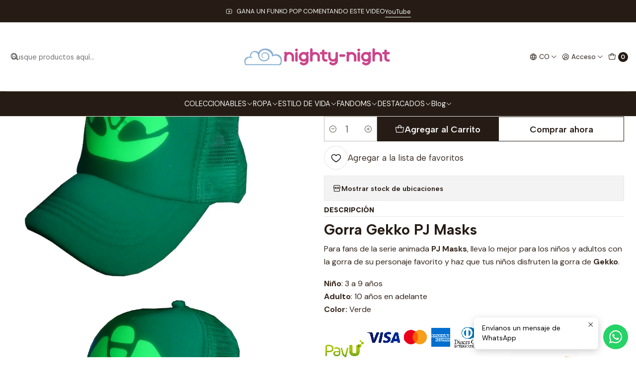

--- FILE ---
content_type: text/html; charset=utf-8
request_url: https://www.nightynight.co/accesorios-geek/gorras/gorra-gekko-pj-masks
body_size: 20418
content:






<!doctype html>

<html class="no-js" lang="es-CO" xmlns="http://www.w3.org/1999/xhtml">
  <head>
    

    <meta charset="UTF-8">
    <meta name="viewport" content="width=device-width, initial-scale=1.0">
    <title>▷ Gorra GEKKO PJ Masks | Nighty-Night</title>
    <meta name="description" content="​😍 ​​​​Para fans de Héroes en Pijamas, lleva lo mejor de la marca Nighty-Night y disfruta tu gorra para niños y adultos de Gekko. Regalo ideal para un verdadero fan! Hereda tu lado geek! Compra tus buzos para niños en Nighty-Night. Hereda tu lado geek">
    <meta name="robots" content="follow, all">

    <link rel="preconnect" href="https://images.jumpseller.com">
    <link rel="preconnect" href="https://cdnx.jumpseller.com">
    <link rel="preconnect" href="https://assets.jumpseller.com">
    <link rel="preconnect" href="https://files.jumpseller.com">
    <link rel="preconnect" href="https://fonts.googleapis.com">
    <link rel="preconnect" href="https://fonts.gstatic.com" crossorigin>

    

<!-- Facebook Meta tags for Product -->
<meta property="fb:app_id" content="283643215104248">

    <meta property="og:id" content="3159169">
    <meta property="og:title" content="Gorra Gekko PJ Masks">
    <meta property="og:type" content="product">
    
      
        <meta property="og:image" content="https://cdnx.jumpseller.com/nighty-night/image/5585297/resize/1200/630?1557953536">
      

    

    
      <meta property="og:brand" content="Nighty-Night">
    

    <meta property="product:is_product_shareable" content="1">

    
      <meta property="product:original_price:amount" content="25000.0">
      <meta property="product:price:amount" content="25000.0">
      
        <meta property="product:availability" content="instock">
      
    

    <meta property="product:original_price:currency" content="COP">
    <meta property="product:price:currency" content="COP">
  

<meta property="og:description" content="​😍 ​​​​Para fans de Héroes en Pijamas, lleva lo mejor de la marca Nighty-Night y disfruta tu gorra para niños y adultos de Gekko. Regalo ideal para un verdadero fan! Hereda tu lado geek! Compra tus buzos para niños en Nighty-Night. Hereda tu lado geek">
<meta property="og:url" content="https://www.nightynight.co/accesorios-geek/gorras/gorra-gekko-pj-masks">
<meta property="og:site_name" content="Nighty-Night | Tienda De Colección Funko">
<meta name="twitter:card" content="summary">


  <meta property="og:locale" content="es_CO">

  <meta property="og:locale:alternate" content="en">



    
      <link rel="alternate" 
          hreflang="es-CO"
         href="https://www.nightynight.co/accesorios-geek/gorras/gorra-gekko-pj-masks">
    
      <link rel="alternate" 
          hreflang="en"
         href="https://www.nightynight.co/en/accesorios-geek/gorras/gorra-gekko-pj-masks">
    

    <link rel="canonical" href="https://www.nightynight.co/accesorios-geek/gorras/gorra-gekko-pj-masks">

    
    <link rel="apple-touch-icon" type="image/x-icon" href="https://cdnx.jumpseller.com/nighty-night/image/21785906/resize/57/57?1643250198" sizes="57x57">
    <link rel="apple-touch-icon" type="image/x-icon" href="https://cdnx.jumpseller.com/nighty-night/image/21785906/resize/60/60?1643250198" sizes="60x60">
    <link rel="apple-touch-icon" type="image/x-icon" href="https://cdnx.jumpseller.com/nighty-night/image/21785906/resize/72/72?1643250198" sizes="72x72">
    <link rel="apple-touch-icon" type="image/x-icon" href="https://cdnx.jumpseller.com/nighty-night/image/21785906/resize/76/76?1643250198" sizes="76x76">
    <link rel="apple-touch-icon" type="image/x-icon" href="https://cdnx.jumpseller.com/nighty-night/image/21785906/resize/114/114?1643250198" sizes="114x114">
    <link rel="apple-touch-icon" type="image/x-icon" href="https://cdnx.jumpseller.com/nighty-night/image/21785906/resize/120/120?1643250198" sizes="120x120">
    <link rel="apple-touch-icon" type="image/x-icon" href="https://cdnx.jumpseller.com/nighty-night/image/21785906/resize/144/144?1643250198" sizes="144x144">
    <link rel="apple-touch-icon" type="image/x-icon" href="https://cdnx.jumpseller.com/nighty-night/image/21785906/resize/152/152?1643250198" sizes="152x152">

    <link rel="icon" type="image/png" href="https://cdnx.jumpseller.com/nighty-night/image/21785906/resize/196/196?1643250198" sizes="196x196">
    <link rel="icon" type="image/png" href="https://cdnx.jumpseller.com/nighty-night/image/21785906/resize/160/160?1643250198" sizes="160x160">
    <link rel="icon" type="image/png" href="https://cdnx.jumpseller.com/nighty-night/image/21785906/resize/96/96?1643250198" sizes="96x96">
    <link rel="icon" type="image/png" href="https://cdnx.jumpseller.com/nighty-night/image/21785906/resize/32/32?1643250198" sizes="32x32">
    <link rel="icon" type="image/png" href="https://cdnx.jumpseller.com/nighty-night/image/21785906/resize/16/16?1643250198" sizes="16x16">

  <meta name="msapplication-TileColor" content="#95b200">
  <meta name="theme-color" content="#ffffff">



    <!-- jQuery -->
    <script src="https://code.jquery.com/jquery-3.7.1.min.js" integrity="sha256-/JqT3SQfawRcv/BIHPThkBvs0OEvtFFmqPF/lYI/Cxo=" crossorigin="anonymous" defer></script>

    <!-- Bootstrap -->
    <link href="https://cdn.jsdelivr.net/npm/bootstrap@5.3.3/dist/css/bootstrap.min.css" rel="stylesheet" integrity="sha384-QWTKZyjpPEjISv5WaRU9OFeRpok6YctnYmDr5pNlyT2bRjXh0JMhjY6hW+ALEwIH" crossorigin="anonymous">

    

    
      <!-- Swiper -->
      <link rel="stylesheet" href="https://cdn.jsdelivr.net/npm/swiper@11/swiper-bundle.min.css">
      <script src="https://cdn.jsdelivr.net/npm/swiper@11/swiper-bundle.min.js" defer></script>
    

    

    <script type="application/ld+json">
  [
    {
      "@context": "https://schema.org",
      "@type": "BreadcrumbList",
      "itemListElement": [
        
          {
          "@type": "ListItem",
          "position": 1,
          "item": {
          "name": "Inicio",
          "@id": "/"
          }
          }
          ,
        
          {
          "@type": "ListItem",
          "position": 2,
          "item": {
          "name": "ROPA",
          "@id": "/ropa"
          }
          }
          ,
        
          {
          "@type": "ListItem",
          "position": 3,
          "item": {
          "name": "GORRAS",
          "@id": "/ropa/gorras"
          }
          }
          ,
        
          {
          "@type": "ListItem",
          "position": 4,
          "item": {
          "name": "Gorra Gekko PJ Masks"
          }
          }
          
        
      ]
    },
    {
      "@context": "https://schema.org/"
      ,
        "@type": "Product",
        "name": "Gorra Gekko PJ Masks",
        "url": "https://www.nightynight.co/accesorios-geek/gorras/gorra-gekko-pj-masks",
        "itemCondition": "https://schema.org/NewCondition",
        
        "image": "https://cdnx.jumpseller.com/nighty-night/image/5585297/GorraGekko.png?1557953536",
        
        "description": "Gorra Gekko PJ MasksPara fans de la  serie animada&amp;nbsp;PJ Masks, lleva lo mejor para los niños y adultos con la gorra de su personaje favorito y haz que tus niños disfruten la gorra de&amp;nbsp;Gekko.Niño: 3 a 9 añosAdulto:&amp;nbsp;10 años en adelanteColor: VerdeCompra protegida🔒Cómo comprar❓Envíos 🚚",
        
        "brand": {
          "@type": "Brand",
          "name": "Nighty-Night"
        },
        
        
        
          "category": "173",
        
        "offers": {
          
            
            
            "@type": "AggregateOffer",
            
              "availability": "https://schema.org/InStock",
            
            "lowPrice": "25000.0",
            "highPrice": "25000.0",
            "offerCount": "2",
            
              
            
            "price": "25000.0",

          
          "priceCurrency": "COP",
          "seller": {
            "@type": "Organization",
            "name": "Nighty-Night | Tienda De Colección Funko"
          },
          "url": "https://www.nightynight.co/accesorios-geek/gorras/gorra-gekko-pj-masks",
          "shippingDetails": [
            {
            "@type": "OfferShippingDetails",
            "shippingDestination": [
            
            {
              "@type": "DefinedRegion",
              "addressCountry": "CO"
            }
            ]
            }
          ]
        }
      
    }
  ]
</script>


    <link rel="stylesheet" href="https://assets.jumpseller.com/store/nighty-night/themes/822759/options.min.css?1767544758">
    <link rel="stylesheet" href="https://assets.jumpseller.com/store/nighty-night/themes/822759/app.min.css?1767544758">
    
    
    
      <link rel="stylesheet" href="https://cdnjs.cloudflare.com/ajax/libs/aos/2.3.4/aos.css" integrity="sha512-1cK78a1o+ht2JcaW6g8OXYwqpev9+6GqOkz9xmBN9iUUhIndKtxwILGWYOSibOKjLsEdjyjZvYDq/cZwNeak0w==" crossorigin="anonymous" >
    

    <script type="application/json" id="theme-data">
  {
    "is_preview": false,
    "template": "product",
    "cart": {
      "url": "/cart",
      "debounce": 50
    },
    "language": "co",
    "order": {
      "totalOutstanding": 0.0,
      "productsCount": 0,
      "checkoutUrl": "https://www.nightynight.co/v2/checkout/information/",
      "url": "/cart",
      "remainingForFreeShippingMessage": "",
      "minimumPurchase": {
        "conditionType": "",
        "conditionValue": 0
      }
    },
    "currency_code": "COP",
    "translations": {
      "added_singular": "1 unidad de %{name} ha sido agregada.",
      "added_qty_plural": "%{qty} unidades de %{name} fueron agregadas.",
      "added_to_cart": "agregado al carrito",
      "add_to_cart": "Agregar al carro",
      "added_to_wishlist": "%{name} se agregó a tu lista de favoritos",
      "available_in_stock": "Disponible en stock",
      "buy_now": "Comprar ahora",
      "buy_now_not_allowed": "No puedes comprar ahora con la cantidad actual elegida.",
      "check_this": "Mira esto:",
      "contact_us": "Contáctanos",
      "continue_shopping": "Seguir comprando",
      "copy_to_clipboard": "Copiar al portapapeles",
      "coupons_list_title": "Cupones de descuento aplicados",
      "coupons_list_success_text1": "Tu código",
      "coupons_list_success_text2": "ha sido exitosamente eliminado. Esta página se actualizará.",
      "customer_register_back_link_url": "/customer/login",
      "customer_register_back_link_text": "¿Ya tienes una cuenta? Puedes ingresar aquí.",
      "decrease_quantity": "Reducir cantidad",
      "discount_message": "Esta promoción es válida desde %{date_begins} hasta %{date_expires}",
      "error_adding_to_cart": "Error al añadir al carrito",
      "error_downloading": "Error al intentar descargar",
      "error_fetching_cart": "Error al recuperar el carrito",
      "error_updating_to_cart": "Error al actualizar el carrito",
      "error_adding_to_wishlist": "Error al añadir a la lista de favoritos",
      "error_removing_from_wishlist": "Error al eliminar de la lista de deseos",
      "files_too_large": "La suma del tamaño de los archivos seleccionados debe ser inferior a 10MB.",
      "fill_country_region_shipping": "Por favor ingresa el país y región para calcular los costos de envío.",
      "go_to_cart": "Ir al carrito",
      "go_to_shopping_cart": "Ir al carrito de compras",
      "go_to_wishlist": "Revisa tu Wishlist",
      "increase_quantity": "Aumentar cantidad",
      "low_stock_basic": "Stock bajo",
      "low_stock_limited": "Date prisa, quedan pocas unidades",
      "low_stock_alert": "Date prisa, ya casi se agota",
      "low_stock_basic_exact": "Quedan %{qty} unidades",
      "low_stock_limited_exact": "Date prisa, solo quedan %{qty} unidades",
      "low_stock_alert_exact": "Date prisa, solo quedan %{qty} en stock",
      "more_info": "Me gustaría más información sobre este producto:",
      "notify_me_when_available": "Notificarme cuando esté disponible",
      "no_shipping_methods": "No hay métodos de envío disponibles para tu dirección de envío.",
      "OFF": "OFF",
      "out_of_stock": "Agotado",
      "proceed_to_checkout": "Proceder al Pago",
      "product_stock_locations_link_text": "Ver en Google Maps",
      "quantity": "Cantidad",
      "remove": "Eliminar",
      "removed_from_wishlist": "%{name} fue eliminado de tu Wishlist",
      "send_us_a_message": "Mándanos un mensaje",
      "share_on": "Compartir en",
      "show_more": "Muestra Más",
      "show_less": "Muestra menos",
      "success": "Éxito",
      "success_adding_to_cart": "Éxito al añadir al carrito",
      "success_adding_to_wishlist": "¡Agregado al Wishlist!",
      "success_removing_from_wishlist": "Eliminado del Wishlist",
      "SKU": "SKU",
      "variant_out_of_stock": "Esta opción está actualmente agotada.",
      "x_units_in_stock": "%{qty} unidades en stock",
      "your_cart_is_empty": "Tu carro está vacío",
      "newsletter_message_success": "Registrado con éxito",
      "newsletter_message_error": "Error al registrarse, por favor intenta nuevamente más tarde.",
      "newsletter_message_success_captcha": "Éxito en el captcha",
      "newsletter_message_error_captcha": "Error en captcha",
      "newsletter_text_placeholder": "email@dominio.com",
      "newsletter_text_button": "Suscríbete"
    },
    "options": {
      "av_popup_button_reject_redirect": "https://jumpseller.com",
      "display_cart_notification": true,
      "filters_desktop": false
    }
  }
</script>

<script>
  function callonDOMLoaded(callback) {
    document.readyState === 'loading' ? window.addEventListener('DOMContentLoaded', callback) : callback();
  }
  function callonComplete(callback) {
    document.readyState === 'complete' ? callback() : window.addEventListener('load', callback);
  }
  Object.defineProperty(window, 'theme', {
    value: Object.freeze(JSON.parse(document.querySelector('#theme-data').textContent)),
    writable: false,
    configurable: false,
  });
</script>




    
  <meta name="csrf-param" content="authenticity_token" />
<meta name="csrf-token" content="no9pqMJl7QyaRQQXO7CGmI8MaDO9GTodo4rQJBsv9djsUrUdBBLjMDHndjWmT56xEC8eq-BQqVB68tosLxRKpg" />






  <script async src="https://www.googletagmanager.com/gtag/js?id=AW-10844529486"></script>


<script>
  window.dataLayer = window.dataLayer || [];

  function gtag() {
    dataLayer.push(arguments);
  }

  gtag('js', new Date());

  // custom dimensions (for OKRs metrics)
  let custom_dimension_params = { custom_map: {} };
  
  custom_dimension_params['custom_map']['dimension1'] = 'theme';
  custom_dimension_params['theme'] = "simple";
  
  

  // Send events to Jumpseller GA Account
  // gtag('config', 'G-JBWEC7QQTS', Object.assign({}, { 'allow_enhanced_conversions': true }, custom_dimension_params));

  // Send events to Store Owner GA Account
  
  
  
  gtag('config', 'AW-10844529486', { 'allow_enhanced_conversions': true });
  

  

  let order_items = null;

  
  // view_item - a user follows a link that goes directly to a product page
  gtag('event', 'view_item', {
    currency: "COP",
    items: [{
      item_id: "3159169",
      item_name: "Gorra Gekko PJ Masks",
      discount: "0.0",
      item_brand: "Nighty-Night",
      price: "25000.0",
      currency: "COP"
    }],
    value: "25000.0",
  });

  

  
</script>



  <script>
    (function (i, s, o, g, r, a, m) {
      i['GoogleAnalyticsObject'] = r;
      i[r] = i[r] || function () {
        (i[r].q = i[r].q || []).push(arguments)
      }, i[r].l = 1 * new Date();
      a = s.createElement(o),
        m = s.getElementsByTagName(o)[0];
      a.async = 1;
      a.src = g;
      m.parentNode.insertBefore(a, m)
    })(window, document, 'script', '//www.google-analytics.com/analytics.js', 'ga');

    ga('create', 'UA-55331657-1', "www.nightynight.co");
    ga('set', 'anonymizeIp', true);
    ga('send', 'pageview');

    
  </script>






<script>
  // Pixel code

  // dont send fb events if page is rendered inside an iframe (like admin theme preview)
  if(window.self === window.top) {
    !function(f,b,e,v,n,t,s){if(f.fbq)return;n=f.fbq=function(){n.callMethod?
    n.callMethod.apply(n,arguments):n.queue.push(arguments)};if(!f._fbq)f._fbq=n;
    n.push=n;n.loaded=!0;n.version='2.0';n.agent='pljumpseller';n.queue=[];t=b.createElement(e);t.async=!0;
    t.src=v;s=b.getElementsByTagName(e)[0];s.parentNode.insertBefore(t,s)}(window,
    document,'script','https://connect.facebook.net/' + getNavigatorLocale() + '/fbevents.js');

    var data = {};

    data.currency = 'COP';
    data.total = '0.0';
    data.products_count = '0';

    

    data.content_ids = [5753786, 5753787];
    data.contents = [{"id":5753786,"quantity":1,"item_price":25000.0,"item_discount":0.0},{"id":5753787,"quantity":1,"item_price":25000.0,"item_discount":0.0}];
    data.single_value = 25000.0;

    // Line to enable Manual Only mode.
    fbq('set', 'autoConfig', false, '381634926592422');

    // FB Pixel Advanced Matching
    
    
    var advancedCustomerData = {
      'em' : '',
      'fn' : '',
      'ln' : '',
      'ph' : '',
      'ct' : '',
      'zp' : '',
      'country' : ''
    };

    var missingCustomerData = Object.values(advancedCustomerData).some(function(value) { return value.length == 0 });

    if(missingCustomerData) {
      fbq('init', '381634926592422');
    } else {
      fbq('init', '381634926592422', advancedCustomerData);
    }

    // PageView - build audience views (default FB Pixel behaviour)
    fbq('track', 'PageView');

    // AddToCart - released on page load after a product was added to cart
    

    // track conversion events, ordered by importance (not in this doc)
    // https://developers.facebook.com/docs/facebook-pixel/api-reference%23events

    
      // ViewContent - When a key page is viewed such as a product page
      

    

    function getNavigatorLocale(){
      return navigator.language.replace(/-/g,'_')
    }
  }
</script>





<script src="https://files.jumpseller.com/javascripts/dist/jumpseller-2.0.0.js" defer="defer"></script></head>
<script type="application/ld+json">
{
  "@context": "https://schema.org",
  "@graph": [
    {
      "@type": ["Store", "ToyStore", "CollectibleStore", "ComicStore", "GeekStore"],
      "name": "Nighty-Night",
      "description": "Tienda #1 en Bogotá de Funko Pops, figuras de anime, coleccionables de superhéroes y productos geek. Autenticidad 100% garantizada.",
      "image": "https://images.jumpseller.com/store/nighty-night/store/logo/avisowww.png",
      "address": {
        "@type": "PostalAddress",
        "streetAddress": "Calle 147 # 101-56, CC Fiesta Suba, Local 100",
        "addressLocality": "Bogotá",
        "addressRegion": "Bogotá D.C.",
        "postalCode": "111111",
        "addressCountry": "CO"
      },
      "openingHours": "Mo-Sa 10:00-19:00",
      "telephone": "+573005543250",
      "priceRange": "$$",
      "url": "https://www.nightynight.co",
      "hasOfferCatalog": {
        "@type": "OfferCatalog",
        "name": "Productos Nighty Night",
        "itemListElement": [
          {
            "@type": "OfferCatalog",
            "name": "Funko Pops",
            "itemListElement": [
              {
                "@type": "Offer",
                "itemOffered": {
                  "@type": "Product",
                  "name": "Funko Pop! Marvel",
                  "offers": {
                    "@type": "Offer",
                    "price": "89900",
                    "priceCurrency": "COP",
                    "availability": "https://schema.org/InStock",
                    "url": "https://www.nightynight.co/funko/pop/marvel"
                  }
                }
              }
            ]
          },
          {
            "@type": "OfferCatalog",
            "name": "Figuras de Anime",
            "itemListElement": [
              {
                "@type": "Offer",
                "itemOffered": {
                  "@type": "Product",
                  "name": "Figura Dragon Ball Z",
                  "aggregateRating": {
                    "@type": "AggregateRating",
                    "ratingValue": "4.9",
                    "reviewCount": "128"
                  }
                }
              }
            ]
          }
        ]
      }
    }
  ]
}
</script>
</script>
  <body data-bundle-color="default">
    <script src="https://assets.jumpseller.com/store/nighty-night/themes/822759/theme.min.js?1767544758" defer></script>
    <script src="https://assets.jumpseller.com/store/nighty-night/themes/822759/custom.min.js?1767544758" defer></script>
    

    <!-- Bootstrap JS -->
    <script src="https://cdn.jsdelivr.net/npm/bootstrap@5.3.3/dist/js/bootstrap.bundle.min.js" integrity="sha384-YvpcrYf0tY3lHB60NNkmXc5s9fDVZLESaAA55NDzOxhy9GkcIdslK1eN7N6jIeHz" crossorigin="anonymous" defer></script>
    <script>
      document.addEventListener('DOMContentLoaded', function () {
        const tooltipTriggerList = document.querySelectorAll('[data-bs-toggle="tooltip"]'); // Initialize Bootstrap Tooltips
        const tooltipList = [...tooltipTriggerList].map((tooltipTriggerEl) => new bootstrap.Tooltip(tooltipTriggerEl));
      });
    </script>

    

    <div class="main-container" data-layout="product">
      <div class="toast-notification__wrapper top-right"></div>
      <div id="top_components"><div id="component-13138897" class="theme-component show">










<style>
  .header {
    --theme-max-width: 1320px;
    --header-logo-height-mobile: 60px;
    --header-logo-height-desktop: 91px;
  }
  .header,
  .top-bar {
    --header-nav-font-weight: 400;
  }
</style>

<header
  class="header header--fixed header--push"
  data-fixed="true"
  data-border="true"
  data-uppercase="false"
  data-bundle-color="default"
  data-version="v1"
  data-js-component="13138897"
>
  <div class="h-100 header__container">
    <div class="row h-100 align-items-center justify-content-between header__wrapper">
      
          <div class="col-auto col-sm header__column">
            <ul class="justify-content-start header__menu">

<li class="header__item d-flex d-lg-none">
  <button type="button" class="button header__link" data-bs-toggle="offcanvas" data-bs-target="#mobile-menu" aria-controls="mobile-menu" aria-label="Menú">
    
      <i class="theme-icon ph ph-list header__icon"></i>
    
    <div class="d-none d-md-block header__text">Menú</div>
  </button>
</li>




  


  <li class="header__item">
    <button type="button" class="button header__link header__link--search d-lg-none" aria-label="Buscar">
      
        <i class="theme-icon ph ph-magnifying-glass header__icon"></i>
      
      <div class="d-none d-md-block header__text">Buscar</div>
    </button>

    <a role="button" class="button d-block d-lg-none header__close-mobile-search"><i class="ph ph-x"></i></a>

    


  
  <form
    
      class="header-search"
    
    method="get"
    action="/search"
  >
    <button type="submit" class="button header-search__submit" title="Buscar"><i class="theme-icon ph ph-magnifying-glass"></i></button>
    <input
      type="text"
      
      class="text header-search__input"
      value=""
      name="q"
      placeholder="Busque productos aquí..."
    >
  </form>



  </li>



</ul>
          </div>

          <div class="col col-sm header__column">
            













  
      <div class="theme-store-name">
        <a href="https://www.nightynight.co" class="header__brand" title="Ir a la página de inicio">
    <img src="https://images.jumpseller.com/store/nighty-night/store/logo/avisowww.png?1643163772" alt="Nighty-Night | Tienda De Colección Funko" class="header__logo" width="auto" height="auto" loading="eager">
  </a>
      </div>
  


          </div>

          <div class="col-auto col-sm header__column">
            <ul class="justify-content-end header__menu"><li class="header__item d-none d-lg-flex">

<button
  type="button"
  class="button header__link"
  id="header-dropdown-languages"
  data-bs-toggle="dropdown"
  data-bs-display="static"
  aria-expanded="false"
  aria-label="Idiomas"
>
  
    <i class="theme-icon ph ph-globe header__icon"></i>
  
  <div class="d-none d-md-block uppercase header__text">co</div>
  <i class="theme-icon ph ph-caret-down header__angle"></i>
</button>

<ul class="dropdown-menu dropdown-menu-end theme-dropdown" aria-labelledby="header-dropdown-languages">
  
    <li class="theme-dropdown__item">
      <a href="https://www.nightynight.co/accesorios-geek/gorras/gorra-gekko-pj-masks" class="dropdown-item theme-dropdown__link theme-dropdown__link--active" title="Cambiar a Español (Colombia)">Español (Colombia) <i class="theme-icon ph ph-check"></i>
      </a>
    </li>
  
    <li class="theme-dropdown__item">
      <a href="https://www.nightynight.co/en/accesorios-geek/gorras/gorra-gekko-pj-masks" class="dropdown-item theme-dropdown__link" title="Cambiar a English">English
      </a>
    </li>
  
</ul>
</li>

  

  <li class="header__item">
    <button
      type="button"
      class="button dropdown-toggle header__link"
      id="header-dropdown-login"
      data-bs-toggle="dropdown"
      data-bs-display="static"
      aria-expanded="false"
      aria-label="Acceso"
    >
      
        <i class="theme-icon ph ph-user-circle header__icon"></i>
      
      <div class="d-none d-md-block header__text">Acceso</div>
      <i class="theme-icon ph ph-caret-down header__angle d-none d-sm-block"></i>
    </button>

    <ul class="dropdown-menu dropdown-menu-end theme-dropdown" aria-labelledby="header-dropdown-login">
      
        <li class="theme-dropdown__item">
          <a href="/customer/login" class="dropdown-item theme-dropdown__link" title="Entra en tu cuenta">Ingresar</a>
        </li>

        <li class="theme-dropdown__item">
          <a href="/customer/registration" class="dropdown-item theme-dropdown__link" title="Crear una cuenta">Crear cuenta</a>
        </li>
      
    </ul>
  </li>


  <li class="header__item">
    <button
      type="button"
      class="button dropdown-toggle header__link"
      data-bs-toggle="offcanvas"
      data-bs-target="#sidebar-cart"
      aria-controls="sidebar-cart"
      aria-label="Carro"
    >
      
        <i class="theme-icon ph ph-tote header__icon"></i>
      
      <div class="header__text header__text--counter">0</div>
    </button>
  </li>

</ul>
          </div>
        
    </div>
  </div>
  <!-- end .header__container -->

  
    
  
    







<div
  class="d-none d-lg-block header-navigation"
  
    data-bundle-color="system-1"
  
>
  <nav
    class="container d-flex align-items-start justify-content-center header-nav"
    data-border="true"
    data-uppercase="false"
    
    data-js-component="13138931"
  >
    <ul class="no-bullet justify-content-center header-nav__menu header-nav__menu--center">
      

      
        <li class="header-nav__item dropdown header-nav__item--hover">
          
            
                <a
                    href="/coleccionables"
                  class="button header-nav__anchor"
                  title="Ir a COLECCIONABLES"
                  data-event="hover"
                  
                >COLECCIONABLES<i class="ph ph-caret-down header-nav__caret"></i>
                </a>
            

            
              <div class="dropdown-menu header-flyout">
  <ul class="no-bullet header-flyout__menu">
    
      <li class="header-flyout__item dropdown header-flyout__item--hover">
        
          
              <a
                
                  href="/funko"
                
                class="dropdown-item header-flyout__link header-flyout__link--has-dropdown"
                title="Ir a FUNKO"
                data-event="hover"
              >FUNKO<i class="ph ph-caret-right header-flyout__caret"></i>
              </a>
          

          <div class="dropdown-menu header-flyout">
  <ul class="no-bullet header-flyout__menu">
    
      <li class="header-flyout__item dropdown header-flyout__item--hover">
        
          
              <a
                
                  href="/funko/pop"
                
                class="dropdown-item header-flyout__link header-flyout__link--has-dropdown"
                title="Ir a Pop!"
                data-event="hover"
              >Pop!<i class="ph ph-caret-right header-flyout__caret"></i>
              </a>
          

          <div class="dropdown-menu header-flyout">
  <ul class="no-bullet header-flyout__menu">
    
      <li class="header-flyout__item">
        
          <a
            href="/funko/pop/animation"
            class="dropdown-item header-flyout__link"
            title="Ir a Animation"
            
          >Animation</a>
        
      </li>
    
      <li class="header-flyout__item">
        
          <a
            href="/funko/pop/disney"
            class="dropdown-item header-flyout__link"
            title="Ir a Disney"
            
          >Disney</a>
        
      </li>
    
      <li class="header-flyout__item">
        
          <a
            href="/funko/pop/marvel"
            class="dropdown-item header-flyout__link"
            title="Ir a Marvel"
            
          >Marvel</a>
        
      </li>
    
      <li class="header-flyout__item">
        
          <a
            href="/funko/pop/movies"
            class="dropdown-item header-flyout__link"
            title="Ir a Movies"
            
          >Movies</a>
        
      </li>
    
      <li class="header-flyout__item">
        
          <a
            href="/funko/pop/rocks"
            class="dropdown-item header-flyout__link"
            title="Ir a Rocks"
            
          >Rocks</a>
        
      </li>
    
      <li class="header-flyout__item">
        
          <a
            href="/funko/pop/television"
            class="dropdown-item header-flyout__link"
            title="Ir a Television"
            
          >Television</a>
        
      </li>
    
      <li class="header-flyout__item">
        
          <a
            href="/funko/pop/otros"
            class="dropdown-item header-flyout__link"
            title="Ir a Otros"
            
          >Otros</a>
        
      </li>
    

    
      <li class="header-flyout__item">
        <a
          href="/funko/pop"
          class="dropdown-item header-flyout__link header-flyout__link--last"
          title="Ver todo en Pop!"
          
        >
          Ver todo
          <i class="ph ph-caret-double-right"></i>
        </a>
      </li>
    
  </ul>
</div>

        
      </li>
    
      <li class="header-flyout__item">
        
          <a
            href="/funko/toys"
            class="dropdown-item header-flyout__link"
            title="Ir a Toys"
            
          >Toys</a>
        
      </li>
    
      <li class="header-flyout__item">
        
          <a
            href="/funko/box-collector"
            class="dropdown-item header-flyout__link"
            title="Ir a Box Collector"
            
          >Box Collector</a>
        
      </li>
    
      <li class="header-flyout__item">
        
          <a
            href="/llaveros-funko-pop"
            class="dropdown-item header-flyout__link"
            title="Ir a Llaveros Funko Pop"
            
          >Llaveros Funko Pop</a>
        
      </li>
    

    
      <li class="header-flyout__item">
        <a
          href="/funko"
          class="dropdown-item header-flyout__link header-flyout__link--last"
          title="Ver todo en FUNKO"
          
        >
          Ver todo
          <i class="ph ph-caret-double-right"></i>
        </a>
      </li>
    
  </ul>
</div>

        
      </li>
    
      <li class="header-flyout__item">
        
          <a
            href="/bandai"
            class="dropdown-item header-flyout__link"
            title="Ir a BANDAI"
            
          >BANDAI</a>
        
      </li>
    
      <li class="header-flyout__item">
        
          <a
            href="/nendoroid"
            class="dropdown-item header-flyout__link"
            title="Ir a NENDOROID"
            
          >NENDOROID</a>
        
      </li>
    
      <li class="header-flyout__item">
        
          <a
            href="/coleccionables/hot-wheels"
            class="dropdown-item header-flyout__link"
            title="Ir a HOT WHEELS"
            
          >HOT WHEELS</a>
        
      </li>
    
      <li class="header-flyout__item">
        
          <a
            href="/coleccionables/super7"
            class="dropdown-item header-flyout__link"
            title="Ir a SUPER7"
            
          >SUPER7</a>
        
      </li>
    
      <li class="header-flyout__item">
        
          <a
            href="/youtooz"
            class="dropdown-item header-flyout__link"
            title="Ir a YOUTOOZ"
            
          >YOUTOOZ</a>
        
      </li>
    

    
      <li class="header-flyout__item">
        <a
          href="/coleccionables"
          class="dropdown-item header-flyout__link header-flyout__link--last"
          title="Ver todo en COLECCIONABLES"
          
        >
          Ver todo
          <i class="ph ph-caret-double-right"></i>
        </a>
      </li>
    
  </ul>
</div>

            
          
        </li>
      
        <li class="header-nav__item dropdown header-nav__item--hover">
          
            
                <a
                    href="/ropa"
                  class="button header-nav__anchor"
                  title="Ir a ROPA"
                  data-event="hover"
                  
                >ROPA<i class="ph ph-caret-down header-nav__caret"></i>
                </a>
            

            
              <div class="dropdown-menu header-flyout">
  <ul class="no-bullet header-flyout__menu">
    
      <li class="header-flyout__item dropdown header-flyout__item--hover">
        
          
              <a
                
                  href="/ropa/hombre"
                
                class="dropdown-item header-flyout__link header-flyout__link--has-dropdown"
                title="Ir a HOMBRE"
                data-event="hover"
              >HOMBRE<i class="ph ph-caret-right header-flyout__caret"></i>
              </a>
          

          <div class="dropdown-menu header-flyout">
  <ul class="no-bullet header-flyout__menu">
    
      <li class="header-flyout__item">
        
          <a
            href="/ropa/hombre/camisetas"
            class="dropdown-item header-flyout__link"
            title="Ir a CAMISETAS"
            
          >CAMISETAS</a>
        
      </li>
    
      <li class="header-flyout__item">
        
          <a
            href="/ropa/hombre/hoodies"
            class="dropdown-item header-flyout__link"
            title="Ir a HOODIES"
            
          >HOODIES</a>
        
      </li>
    

    
      <li class="header-flyout__item">
        <a
          href="/ropa/hombre"
          class="dropdown-item header-flyout__link header-flyout__link--last"
          title="Ver todo en HOMBRE"
          
        >
          Ver todo
          <i class="ph ph-caret-double-right"></i>
        </a>
      </li>
    
  </ul>
</div>

        
      </li>
    
      <li class="header-flyout__item dropdown header-flyout__item--hover">
        
          
              <a
                
                  href="/ropa/mujer"
                
                class="dropdown-item header-flyout__link header-flyout__link--has-dropdown"
                title="Ir a MUJER"
                data-event="hover"
              >MUJER<i class="ph ph-caret-right header-flyout__caret"></i>
              </a>
          

          <div class="dropdown-menu header-flyout">
  <ul class="no-bullet header-flyout__menu">
    
      <li class="header-flyout__item">
        
          <a
            href="/ropa/mujer/camisetas"
            class="dropdown-item header-flyout__link"
            title="Ir a CAMISETAS"
            
          >CAMISETAS</a>
        
      </li>
    
      <li class="header-flyout__item">
        
          <a
            href="/ropa/mujer/hoodies"
            class="dropdown-item header-flyout__link"
            title="Ir a HOODIES"
            
          >HOODIES</a>
        
      </li>
    
      <li class="header-flyout__item">
        
          <a
            href="/ropa/mujer/medias"
            class="dropdown-item header-flyout__link"
            title="Ir a MEDIAS"
            
          >MEDIAS</a>
        
      </li>
    

    
      <li class="header-flyout__item">
        <a
          href="/ropa/mujer"
          class="dropdown-item header-flyout__link header-flyout__link--last"
          title="Ver todo en MUJER"
          
        >
          Ver todo
          <i class="ph ph-caret-double-right"></i>
        </a>
      </li>
    
  </ul>
</div>

        
      </li>
    
      <li class="header-flyout__item dropdown header-flyout__item--hover">
        
          
              <a
                
                  href="/ropa/kids"
                
                class="dropdown-item header-flyout__link header-flyout__link--has-dropdown"
                title="Ir a KIDS"
                data-event="hover"
              >KIDS<i class="ph ph-caret-right header-flyout__caret"></i>
              </a>
          

          <div class="dropdown-menu header-flyout">
  <ul class="no-bullet header-flyout__menu">
    
      <li class="header-flyout__item">
        
          <a
            href="/ropa/kids/body"
            class="dropdown-item header-flyout__link"
            title="Ir a BODY PARA BEBÉS"
            
          >BODY PARA BEBÉS</a>
        
      </li>
    
      <li class="header-flyout__item">
        
          <a
            href="/ropa-geek/kids/camisetas"
            class="dropdown-item header-flyout__link"
            title="Ir a Camisetas"
            
          >Camisetas</a>
        
      </li>
    
      <li class="header-flyout__item">
        
          <a
            href="/ropa-geek/pijamas"
            class="dropdown-item header-flyout__link"
            title="Ir a Pijamas"
            
          >Pijamas</a>
        
      </li>
    
      <li class="header-flyout__item">
        
          <a
            href="/ropa-geek/ninos-ninas/hoodies"
            class="dropdown-item header-flyout__link"
            title="Ir a Hoodies"
            
          >Hoodies</a>
        
      </li>
    

    
      <li class="header-flyout__item">
        <a
          href="/ropa/kids"
          class="dropdown-item header-flyout__link header-flyout__link--last"
          title="Ver todo en KIDS"
          
        >
          Ver todo
          <i class="ph ph-caret-double-right"></i>
        </a>
      </li>
    
  </ul>
</div>

        
      </li>
    

    
      <li class="header-flyout__item">
        <a
          href="/ropa"
          class="dropdown-item header-flyout__link header-flyout__link--last"
          title="Ver todo en ROPA"
          
        >
          Ver todo
          <i class="ph ph-caret-double-right"></i>
        </a>
      </li>
    
  </ul>
</div>

            
          
        </li>
      
        <li class="header-nav__item dropdown header-nav__item--hover">
          
            
                <a
                    href="/estilo-de-vida"
                  class="button header-nav__anchor"
                  title="Ir a ESTILO DE VIDA"
                  data-event="hover"
                  
                >ESTILO DE VIDA<i class="ph ph-caret-down header-nav__caret"></i>
                </a>
            

            
              <div class="dropdown-menu header-flyout">
  <ul class="no-bullet header-flyout__menu">
    
      <li class="header-flyout__item">
        
          <a
            href="/estilo-de-vida/bookmarks"
            class="dropdown-item header-flyout__link"
            title="Ir a SEPARADORES PARA LIBROS"
            
          >SEPARADORES PARA LIBROS</a>
        
      </li>
    
      <li class="header-flyout__item">
        
          <a
            href="/estilo-de-vida/juegos-de-mesa"
            class="dropdown-item header-flyout__link"
            title="Ir a JUEGOS DE MESA"
            
          >JUEGOS DE MESA</a>
        
      </li>
    
      <li class="header-flyout__item">
        
          <a
            href="/estilo-de-vida/peluches"
            class="dropdown-item header-flyout__link"
            title="Ir a PELUCHES"
            
          >PELUCHES</a>
        
      </li>
    
      <li class="header-flyout__item">
        
          <a
            href="/estilo-de-vida/agendas"
            class="dropdown-item header-flyout__link"
            title="Ir a AGENDAS"
            
          >AGENDAS</a>
        
      </li>
    
      <li class="header-flyout__item">
        
          <a
            href="/estilo-de-vida/maletas"
            class="dropdown-item header-flyout__link"
            title="Ir a MALETAS"
            
          >MALETAS</a>
        
      </li>
    
      <li class="header-flyout__item">
        
          <a
            href="/estilo-de-vida/velas"
            class="dropdown-item header-flyout__link"
            title="Ir a VELAS"
            
          >VELAS</a>
        
      </li>
    
      <li class="header-flyout__item">
        
          <a
            href="/estilo-de-vida/pines"
            class="dropdown-item header-flyout__link"
            title="Ir a PINES"
            
          >PINES</a>
        
      </li>
    
      <li class="header-flyout__item">
        
          <a
            href="/estilo-de-vida/mugs"
            class="dropdown-item header-flyout__link"
            title="Ir a MUGS"
            
          >MUGS</a>
        
      </li>
    

    
      <li class="header-flyout__item">
        <a
          href="/estilo-de-vida"
          class="dropdown-item header-flyout__link header-flyout__link--last"
          title="Ver todo en ESTILO DE VIDA"
          
        >
          Ver todo
          <i class="ph ph-caret-double-right"></i>
        </a>
      </li>
    
  </ul>
</div>

            
          
        </li>
      
        <li class="header-nav__item dropdown header-nav__item--hover">
          
            
                <a
                    href="/fandoms"
                  class="button header-nav__anchor"
                  title="Ir a FANDOMS"
                  data-event="hover"
                  
                >FANDOMS<i class="ph ph-caret-down header-nav__caret"></i>
                </a>
            

            
              <div class="dropdown-menu header-flyout">
  <ul class="no-bullet header-flyout__menu">
    
      <li class="header-flyout__item">
        
          <a
            href="/fandoms/superheroes"
            class="dropdown-item header-flyout__link"
            title="Ir a SUPERHEROES"
            
          >SUPERHEROES</a>
        
      </li>
    
      <li class="header-flyout__item">
        
          <a
            href="/fandoms/videogames"
            class="dropdown-item header-flyout__link"
            title="Ir a VIDEOGAMES"
            
          >VIDEOGAMES</a>
        
      </li>
    
      <li class="header-flyout__item">
        
          <a
            href="/fandoms/cartoons"
            class="dropdown-item header-flyout__link"
            title="Ir a CARTOONS"
            
          >CARTOONS</a>
        
      </li>
    
      <li class="header-flyout__item">
        
          <a
            href="/fandoms/cine-tv"
            class="dropdown-item header-flyout__link"
            title="Ir a CINE Y TV"
            
          >CINE Y TV</a>
        
      </li>
    
      <li class="header-flyout__item">
        
          <a
            href="/fandoms/anime"
            class="dropdown-item header-flyout__link"
            title="Ir a ANIME"
            
          >ANIME</a>
        
      </li>
    
      <li class="header-flyout__item">
        
          <a
            href="/fandoms/musica"
            class="dropdown-item header-flyout__link"
            title="Ir a MÚSICA"
            
          >MÚSICA</a>
        
      </li>
    
      <li class="header-flyout__item">
        
          <a
            href="/fandoms/sports"
            class="dropdown-item header-flyout__link"
            title="Ir a SPORTS"
            
          >SPORTS</a>
        
      </li>
    
      <li class="header-flyout__item">
        
          <a
            href="/fandoms/ad-icons"
            class="dropdown-item header-flyout__link"
            title="Ir a AD ICONS"
            
          >AD ICONS</a>
        
      </li>
    
      <li class="header-flyout__item">
        
          <a
            href="/fandoms/retro-toys"
            class="dropdown-item header-flyout__link"
            title="Ir a RETRO TOYS"
            
          >RETRO TOYS</a>
        
      </li>
    

    
      <li class="header-flyout__item">
        <a
          href="/fandoms"
          class="dropdown-item header-flyout__link header-flyout__link--last"
          title="Ver todo en FANDOMS"
          
        >
          Ver todo
          <i class="ph ph-caret-double-right"></i>
        </a>
      </li>
    
  </ul>
</div>

            
          
        </li>
      
        <li class="header-nav__item dropdown header-nav__item--hover">
          
            
                <a
                    href="/destacados"
                  class="button header-nav__anchor"
                  title="Ir a DESTACADOS"
                  data-event="hover"
                  
                >DESTACADOS<i class="ph ph-caret-down header-nav__caret"></i>
                </a>
            

            
              <div class="dropdown-menu header-flyout">
  <ul class="no-bullet header-flyout__menu">
    
      <li class="header-flyout__item">
        
          <a
            href="/destacados/exclusivos"
            class="dropdown-item header-flyout__link"
            title="Ir a EXCLUSIVOS"
            
          >EXCLUSIVOS</a>
        
      </li>
    
      <li class="header-flyout__item">
        
          <a
            href="/destacados/coming-soon"
            class="dropdown-item header-flyout__link"
            title="Ir a COMING SOON"
            
          >COMING SOON</a>
        
      </li>
    
      <li class="header-flyout__item">
        
          <a
            href="/destacados/back-in-stock"
            class="dropdown-item header-flyout__link"
            title="Ir a BACK IN STOCK"
            
          >BACK IN STOCK</a>
        
      </li>
    
      <li class="header-flyout__item">
        
          <a
            href="/destacados/outlet"
            class="dropdown-item header-flyout__link"
            title="Ir a OUTLET"
            
          >OUTLET</a>
        
      </li>
    

    
      <li class="header-flyout__item">
        <a
          href="/destacados"
          class="dropdown-item header-flyout__link header-flyout__link--last"
          title="Ver todo en DESTACADOS"
          
        >
          Ver todo
          <i class="ph ph-caret-double-right"></i>
        </a>
      </li>
    
  </ul>
</div>

            
          
        </li>
      
        <li class="header-nav__item dropdown header-nav__item--hover">
          
            
                <a
                    href="/blog"
                  class="button header-nav__anchor"
                  title="Ir a Blog"
                  data-event="hover"
                  
                >Blog<i class="ph ph-caret-down header-nav__caret"></i>
                </a>
            

            
              <div class="dropdown-menu header-flyout">
  <ul class="no-bullet header-flyout__menu">
    
      <li class="header-flyout__item">
        
          <a
            href="/blog/diccionario-funko"
            class="dropdown-item header-flyout__link"
            title="Ir a Diccionario Funko"
            
          >Diccionario Funko</a>
        
      </li>
    
      <li class="header-flyout__item">
        
          <a
            href="/blog/curiosidades-funko-pop"
            class="dropdown-item header-flyout__link"
            title="Ir a Curiosidades Funko Pop"
            
          >Curiosidades Funko Pop</a>
        
      </li>
    
      <li class="header-flyout__item">
        
          <a
            href="/blog/all/todos-los-funko-pop"
            class="dropdown-item header-flyout__link"
            title="Ir a Todos los Funko Pop"
            
          >Todos los Funko Pop</a>
        
      </li>
    

    
      <li class="header-flyout__item">
        <a
          href="/blog"
          class="dropdown-item header-flyout__link header-flyout__link--last"
          title="Ver todo en Blog"
          
        >
          Ver todo
          <i class="ph ph-caret-double-right"></i>
        </a>
      </li>
    
  </ul>
</div>

            
          
        </li>
      
    </ul>

    
      </nav>
</div>

  

  
</header>
<!-- end Header -->

<div class="offcanvas offcanvas-start sidebar" tabindex="-1" id="mobile-menu" aria-labelledby="mobile-menu-label" data-bundle-color="default">
  <div class="offcanvas-header sidebar-header sidebar-header--transparent">
    













    <img src="https://images.jumpseller.com/store/nighty-night/store/logo/avisowww.png?1643163772" alt="Nighty-Night | Tienda De Colección Funko" class="sidebar-header__logo" width="auto" height="auto" loading="eager">
  


    <button type="button" class="button sidebar-header__close" data-bs-dismiss="offcanvas" aria-label="Cerrar"><i class="ph ph-x-circle"></i></button>
  </div>
  <!-- end .sidebar-header -->

  <div class="offcanvas-body sidebar-body">
    
  
  <div class="accordion sidebar-accordion" id="mobile-menu-accordion">
    
      
      

      <div class="accordion-item sidebar-accordion__item sidebar-accordion__item--level1">
        
          <button
            type="button"
            class="accordion-button button sidebar-accordion__button"
            data-bs-toggle="collapse"
            data-bs-target="#sidebar-accordion-collapse-7004254"
            aria-expanded="false"
            aria-controls="sidebar-accordion-collapse-7004254"
          >COLECCIONABLES<i class="ph ph-caret-down sidebar-accordion__caret"></i>
          </button>

          <div id="sidebar-accordion-collapse-7004254" class="accordion-collapse collapse" data-bs-parent="#mobile-menu-accordion">
            <div class="accordion-body sidebar-accordion__body">
              <div class="accordion sidebar-accordion" id="sidebar-accordion-group-7004254">
                
                  
                  

<div class="accordion-item sidebar-accordion__item">
  
    <button
      type="button"
      class="accordion-button button sidebar-accordion__button"
      data-bs-toggle="collapse"
      data-bs-target="#sidebar-accordion-collapse-6985889"
      aria-expanded="false"
      aria-controls="sidebar-accordion-collapse-6985889"
    >FUNKO<i class="ph ph-caret-down sidebar-accordion__caret"></i>
    </button>

    <div
      id="sidebar-accordion-collapse-6985889"
      class="accordion-collapse collapse"
      data-bs-parent="#sidebar-accordion-group-7004254"
    >
      <div class="accordion-body sidebar-accordion__body">
        <div class="accordion sidebar-accordion" id="sidebar-accordion-group-inner-laalaand6985889">
          
            
            

<div class="accordion-item sidebar-accordion__item">
  
    <button
      type="button"
      class="accordion-button button sidebar-accordion__button"
      data-bs-toggle="collapse"
      data-bs-target="#sidebar-accordion-collapse-inner-6985890"
      aria-expanded="false"
      aria-controls="sidebar-accordion-collapse-inner-6985890"
    >Pop!<i class="ph ph-caret-down sidebar-accordion__caret"></i>
    </button>

    <div
      id="sidebar-accordion-collapse-inner-6985890"
      class="accordion-collapse collapse"
      data-bs-parent="#sidebar-accordion-group-inner-laalaand6985889"
    >
      <div class="accordion-body sidebar-accordion__body">
        <div class="accordion sidebar-accordion" id="sidebar-accordion-group-inner-laalaand6985890">
          
            
            

<div class="accordion-item sidebar-accordion__item">
  
    <a
      
        href="/funko/pop/animation"
      
      class="button sidebar-accordion__button"
      title="Ir a Animation"
      
    >Animation</a>
  
</div>

          
            
            

<div class="accordion-item sidebar-accordion__item">
  
    <a
      
        href="/funko/pop/disney"
      
      class="button sidebar-accordion__button"
      title="Ir a Disney"
      
    >Disney</a>
  
</div>

          
            
            

<div class="accordion-item sidebar-accordion__item">
  
    <a
      
        href="/funko/pop/marvel"
      
      class="button sidebar-accordion__button"
      title="Ir a Marvel"
      
    >Marvel</a>
  
</div>

          
            
            

<div class="accordion-item sidebar-accordion__item">
  
    <a
      
        href="/funko/pop/movies"
      
      class="button sidebar-accordion__button"
      title="Ir a Movies"
      
    >Movies</a>
  
</div>

          
            
            

<div class="accordion-item sidebar-accordion__item">
  
    <a
      
        href="/funko/pop/rocks"
      
      class="button sidebar-accordion__button"
      title="Ir a Rocks"
      
    >Rocks</a>
  
</div>

          
            
            

<div class="accordion-item sidebar-accordion__item">
  
    <a
      
        href="/funko/pop/television"
      
      class="button sidebar-accordion__button"
      title="Ir a Television"
      
    >Television</a>
  
</div>

          
            
            

<div class="accordion-item sidebar-accordion__item">
  
    <a
      
        href="/funko/pop/otros"
      
      class="button sidebar-accordion__button"
      title="Ir a Otros"
      
    >Otros</a>
  
</div>

          

          
            <div class="sidebar-accordion__item">
              <a
                href="/funko/pop"
                class="button sidebar-accordion__button sidebar-accordion__button--last"
                title="Ver todo en Pop!"
                
              >
                Ver todo
                <i class="ph ph-caret-double-right"></i>
              </a>
            </div>
          
        </div>
      </div>
    </div>
  
</div>

          
            
            

<div class="accordion-item sidebar-accordion__item">
  
    <a
      
        href="/funko/toys"
      
      class="button sidebar-accordion__button"
      title="Ir a Toys"
      
    >Toys</a>
  
</div>

          
            
            

<div class="accordion-item sidebar-accordion__item">
  
    <a
      
        href="/funko/box-collector"
      
      class="button sidebar-accordion__button"
      title="Ir a Box Collector"
      
    >Box Collector</a>
  
</div>

          
            
            

<div class="accordion-item sidebar-accordion__item">
  
    <a
      
        href="/llaveros-funko-pop"
      
      class="button sidebar-accordion__button"
      title="Ir a Llaveros Funko Pop"
      
    >Llaveros Funko Pop</a>
  
</div>

          

          
            <div class="sidebar-accordion__item">
              <a
                href="/funko"
                class="button sidebar-accordion__button sidebar-accordion__button--last"
                title="Ver todo en FUNKO"
                
              >
                Ver todo
                <i class="ph ph-caret-double-right"></i>
              </a>
            </div>
          
        </div>
      </div>
    </div>
  
</div>

                
                  
                  

<div class="accordion-item sidebar-accordion__item">
  
    <a
      
        href="/bandai"
      
      class="button sidebar-accordion__button"
      title="Ir a BANDAI"
      
    >BANDAI</a>
  
</div>

                
                  
                  

<div class="accordion-item sidebar-accordion__item">
  
    <a
      
        href="/nendoroid"
      
      class="button sidebar-accordion__button"
      title="Ir a NENDOROID"
      
    >NENDOROID</a>
  
</div>

                
                  
                  

<div class="accordion-item sidebar-accordion__item">
  
    <a
      
        href="/coleccionables/hot-wheels"
      
      class="button sidebar-accordion__button"
      title="Ir a HOT WHEELS"
      
    >HOT WHEELS</a>
  
</div>

                
                  
                  

<div class="accordion-item sidebar-accordion__item">
  
    <a
      
        href="/coleccionables/super7"
      
      class="button sidebar-accordion__button"
      title="Ir a SUPER7"
      
    >SUPER7</a>
  
</div>

                
                  
                  

<div class="accordion-item sidebar-accordion__item">
  
    <a
      
        href="/youtooz"
      
      class="button sidebar-accordion__button"
      title="Ir a YOUTOOZ"
      
    >YOUTOOZ</a>
  
</div>

                

                
                  <div class="sidebar-accordion__item">
                    <a
                      href="/coleccionables"
                      class="button sidebar-accordion__button sidebar-accordion__button--last"
                      title="Ver todo en COLECCIONABLES"
                      
                    >
                      Ver todo
                      <i class="ph ph-caret-double-right"></i>
                    </a>
                  </div>
                
              </div>
            </div>
          </div>
        
      </div>
    
      
      

      <div class="accordion-item sidebar-accordion__item sidebar-accordion__item--level1">
        
          <button
            type="button"
            class="accordion-button button sidebar-accordion__button"
            data-bs-toggle="collapse"
            data-bs-target="#sidebar-accordion-collapse-6985903"
            aria-expanded="false"
            aria-controls="sidebar-accordion-collapse-6985903"
          >ROPA<i class="ph ph-caret-down sidebar-accordion__caret"></i>
          </button>

          <div id="sidebar-accordion-collapse-6985903" class="accordion-collapse collapse" data-bs-parent="#mobile-menu-accordion">
            <div class="accordion-body sidebar-accordion__body">
              <div class="accordion sidebar-accordion" id="sidebar-accordion-group-6985903">
                
                  
                  

<div class="accordion-item sidebar-accordion__item">
  
    <button
      type="button"
      class="accordion-button button sidebar-accordion__button"
      data-bs-toggle="collapse"
      data-bs-target="#sidebar-accordion-collapse-6985904"
      aria-expanded="false"
      aria-controls="sidebar-accordion-collapse-6985904"
    >HOMBRE<i class="ph ph-caret-down sidebar-accordion__caret"></i>
    </button>

    <div
      id="sidebar-accordion-collapse-6985904"
      class="accordion-collapse collapse"
      data-bs-parent="#sidebar-accordion-group-6985903"
    >
      <div class="accordion-body sidebar-accordion__body">
        <div class="accordion sidebar-accordion" id="sidebar-accordion-group-inner-laalaand6985904">
          
            
            

<div class="accordion-item sidebar-accordion__item">
  
    <a
      
        href="/ropa/hombre/camisetas"
      
      class="button sidebar-accordion__button"
      title="Ir a CAMISETAS"
      
    >CAMISETAS</a>
  
</div>

          
            
            

<div class="accordion-item sidebar-accordion__item">
  
    <a
      
        href="/ropa/hombre/hoodies"
      
      class="button sidebar-accordion__button"
      title="Ir a HOODIES"
      
    >HOODIES</a>
  
</div>

          

          
            <div class="sidebar-accordion__item">
              <a
                href="/ropa/hombre"
                class="button sidebar-accordion__button sidebar-accordion__button--last"
                title="Ver todo en HOMBRE"
                
              >
                Ver todo
                <i class="ph ph-caret-double-right"></i>
              </a>
            </div>
          
        </div>
      </div>
    </div>
  
</div>

                
                  
                  

<div class="accordion-item sidebar-accordion__item">
  
    <button
      type="button"
      class="accordion-button button sidebar-accordion__button"
      data-bs-toggle="collapse"
      data-bs-target="#sidebar-accordion-collapse-6985907"
      aria-expanded="false"
      aria-controls="sidebar-accordion-collapse-6985907"
    >MUJER<i class="ph ph-caret-down sidebar-accordion__caret"></i>
    </button>

    <div
      id="sidebar-accordion-collapse-6985907"
      class="accordion-collapse collapse"
      data-bs-parent="#sidebar-accordion-group-6985903"
    >
      <div class="accordion-body sidebar-accordion__body">
        <div class="accordion sidebar-accordion" id="sidebar-accordion-group-inner-laalaand6985907">
          
            
            

<div class="accordion-item sidebar-accordion__item">
  
    <a
      
        href="/ropa/mujer/camisetas"
      
      class="button sidebar-accordion__button"
      title="Ir a CAMISETAS"
      
    >CAMISETAS</a>
  
</div>

          
            
            

<div class="accordion-item sidebar-accordion__item">
  
    <a
      
        href="/ropa/mujer/hoodies"
      
      class="button sidebar-accordion__button"
      title="Ir a HOODIES"
      
    >HOODIES</a>
  
</div>

          
            
            

<div class="accordion-item sidebar-accordion__item">
  
    <a
      
        href="/ropa/mujer/medias"
      
      class="button sidebar-accordion__button"
      title="Ir a MEDIAS"
      
    >MEDIAS</a>
  
</div>

          

          
            <div class="sidebar-accordion__item">
              <a
                href="/ropa/mujer"
                class="button sidebar-accordion__button sidebar-accordion__button--last"
                title="Ver todo en MUJER"
                
              >
                Ver todo
                <i class="ph ph-caret-double-right"></i>
              </a>
            </div>
          
        </div>
      </div>
    </div>
  
</div>

                
                  
                  

<div class="accordion-item sidebar-accordion__item">
  
    <button
      type="button"
      class="accordion-button button sidebar-accordion__button"
      data-bs-toggle="collapse"
      data-bs-target="#sidebar-accordion-collapse-6985911"
      aria-expanded="false"
      aria-controls="sidebar-accordion-collapse-6985911"
    >KIDS<i class="ph ph-caret-down sidebar-accordion__caret"></i>
    </button>

    <div
      id="sidebar-accordion-collapse-6985911"
      class="accordion-collapse collapse"
      data-bs-parent="#sidebar-accordion-group-6985903"
    >
      <div class="accordion-body sidebar-accordion__body">
        <div class="accordion sidebar-accordion" id="sidebar-accordion-group-inner-laalaand6985911">
          
            
            

<div class="accordion-item sidebar-accordion__item">
  
    <a
      
        href="/ropa/kids/body"
      
      class="button sidebar-accordion__button"
      title="Ir a BODY PARA BEBÉS"
      
    >BODY PARA BEBÉS</a>
  
</div>

          
            
            

<div class="accordion-item sidebar-accordion__item">
  
    <a
      
        href="/ropa-geek/kids/camisetas"
      
      class="button sidebar-accordion__button"
      title="Ir a Camisetas"
      
    >Camisetas</a>
  
</div>

          
            
            

<div class="accordion-item sidebar-accordion__item">
  
    <a
      
        href="/ropa-geek/pijamas"
      
      class="button sidebar-accordion__button"
      title="Ir a Pijamas"
      
    >Pijamas</a>
  
</div>

          
            
            

<div class="accordion-item sidebar-accordion__item">
  
    <a
      
        href="/ropa-geek/ninos-ninas/hoodies"
      
      class="button sidebar-accordion__button"
      title="Ir a Hoodies"
      
    >Hoodies</a>
  
</div>

          

          
            <div class="sidebar-accordion__item">
              <a
                href="/ropa/kids"
                class="button sidebar-accordion__button sidebar-accordion__button--last"
                title="Ver todo en KIDS"
                
              >
                Ver todo
                <i class="ph ph-caret-double-right"></i>
              </a>
            </div>
          
        </div>
      </div>
    </div>
  
</div>

                

                
                  <div class="sidebar-accordion__item">
                    <a
                      href="/ropa"
                      class="button sidebar-accordion__button sidebar-accordion__button--last"
                      title="Ver todo en ROPA"
                      
                    >
                      Ver todo
                      <i class="ph ph-caret-double-right"></i>
                    </a>
                  </div>
                
              </div>
            </div>
          </div>
        
      </div>
    
      
      

      <div class="accordion-item sidebar-accordion__item sidebar-accordion__item--level1">
        
          <button
            type="button"
            class="accordion-button button sidebar-accordion__button"
            data-bs-toggle="collapse"
            data-bs-target="#sidebar-accordion-collapse-6985922"
            aria-expanded="false"
            aria-controls="sidebar-accordion-collapse-6985922"
          >ESTILO DE VIDA<i class="ph ph-caret-down sidebar-accordion__caret"></i>
          </button>

          <div id="sidebar-accordion-collapse-6985922" class="accordion-collapse collapse" data-bs-parent="#mobile-menu-accordion">
            <div class="accordion-body sidebar-accordion__body">
              <div class="accordion sidebar-accordion" id="sidebar-accordion-group-6985922">
                
                  
                  

<div class="accordion-item sidebar-accordion__item">
  
    <a
      
        href="/estilo-de-vida/bookmarks"
      
      class="button sidebar-accordion__button"
      title="Ir a SEPARADORES PARA LIBROS"
      
    >SEPARADORES PARA LIBROS</a>
  
</div>

                
                  
                  

<div class="accordion-item sidebar-accordion__item">
  
    <a
      
        href="/estilo-de-vida/juegos-de-mesa"
      
      class="button sidebar-accordion__button"
      title="Ir a JUEGOS DE MESA"
      
    >JUEGOS DE MESA</a>
  
</div>

                
                  
                  

<div class="accordion-item sidebar-accordion__item">
  
    <a
      
        href="/estilo-de-vida/peluches"
      
      class="button sidebar-accordion__button"
      title="Ir a PELUCHES"
      
    >PELUCHES</a>
  
</div>

                
                  
                  

<div class="accordion-item sidebar-accordion__item">
  
    <a
      
        href="/estilo-de-vida/agendas"
      
      class="button sidebar-accordion__button"
      title="Ir a AGENDAS"
      
    >AGENDAS</a>
  
</div>

                
                  
                  

<div class="accordion-item sidebar-accordion__item">
  
    <a
      
        href="/estilo-de-vida/maletas"
      
      class="button sidebar-accordion__button"
      title="Ir a MALETAS"
      
    >MALETAS</a>
  
</div>

                
                  
                  

<div class="accordion-item sidebar-accordion__item">
  
    <a
      
        href="/estilo-de-vida/velas"
      
      class="button sidebar-accordion__button"
      title="Ir a VELAS"
      
    >VELAS</a>
  
</div>

                
                  
                  

<div class="accordion-item sidebar-accordion__item">
  
    <a
      
        href="/estilo-de-vida/pines"
      
      class="button sidebar-accordion__button"
      title="Ir a PINES"
      
    >PINES</a>
  
</div>

                
                  
                  

<div class="accordion-item sidebar-accordion__item">
  
    <a
      
        href="/estilo-de-vida/mugs"
      
      class="button sidebar-accordion__button"
      title="Ir a MUGS"
      
    >MUGS</a>
  
</div>

                

                
                  <div class="sidebar-accordion__item">
                    <a
                      href="/estilo-de-vida"
                      class="button sidebar-accordion__button sidebar-accordion__button--last"
                      title="Ver todo en ESTILO DE VIDA"
                      
                    >
                      Ver todo
                      <i class="ph ph-caret-double-right"></i>
                    </a>
                  </div>
                
              </div>
            </div>
          </div>
        
      </div>
    
      
      

      <div class="accordion-item sidebar-accordion__item sidebar-accordion__item--level1">
        
          <button
            type="button"
            class="accordion-button button sidebar-accordion__button"
            data-bs-toggle="collapse"
            data-bs-target="#sidebar-accordion-collapse-6985934"
            aria-expanded="false"
            aria-controls="sidebar-accordion-collapse-6985934"
          >FANDOMS<i class="ph ph-caret-down sidebar-accordion__caret"></i>
          </button>

          <div id="sidebar-accordion-collapse-6985934" class="accordion-collapse collapse" data-bs-parent="#mobile-menu-accordion">
            <div class="accordion-body sidebar-accordion__body">
              <div class="accordion sidebar-accordion" id="sidebar-accordion-group-6985934">
                
                  
                  

<div class="accordion-item sidebar-accordion__item">
  
    <a
      
        href="/fandoms/superheroes"
      
      class="button sidebar-accordion__button"
      title="Ir a SUPERHEROES"
      
    >SUPERHEROES</a>
  
</div>

                
                  
                  

<div class="accordion-item sidebar-accordion__item">
  
    <a
      
        href="/fandoms/videogames"
      
      class="button sidebar-accordion__button"
      title="Ir a VIDEOGAMES"
      
    >VIDEOGAMES</a>
  
</div>

                
                  
                  

<div class="accordion-item sidebar-accordion__item">
  
    <a
      
        href="/fandoms/cartoons"
      
      class="button sidebar-accordion__button"
      title="Ir a CARTOONS"
      
    >CARTOONS</a>
  
</div>

                
                  
                  

<div class="accordion-item sidebar-accordion__item">
  
    <a
      
        href="/fandoms/cine-tv"
      
      class="button sidebar-accordion__button"
      title="Ir a CINE Y TV"
      
    >CINE Y TV</a>
  
</div>

                
                  
                  

<div class="accordion-item sidebar-accordion__item">
  
    <a
      
        href="/fandoms/anime"
      
      class="button sidebar-accordion__button"
      title="Ir a ANIME"
      
    >ANIME</a>
  
</div>

                
                  
                  

<div class="accordion-item sidebar-accordion__item">
  
    <a
      
        href="/fandoms/musica"
      
      class="button sidebar-accordion__button"
      title="Ir a MÚSICA"
      
    >MÚSICA</a>
  
</div>

                
                  
                  

<div class="accordion-item sidebar-accordion__item">
  
    <a
      
        href="/fandoms/sports"
      
      class="button sidebar-accordion__button"
      title="Ir a SPORTS"
      
    >SPORTS</a>
  
</div>

                
                  
                  

<div class="accordion-item sidebar-accordion__item">
  
    <a
      
        href="/fandoms/ad-icons"
      
      class="button sidebar-accordion__button"
      title="Ir a AD ICONS"
      
    >AD ICONS</a>
  
</div>

                
                  
                  

<div class="accordion-item sidebar-accordion__item">
  
    <a
      
        href="/fandoms/retro-toys"
      
      class="button sidebar-accordion__button"
      title="Ir a RETRO TOYS"
      
    >RETRO TOYS</a>
  
</div>

                

                
                  <div class="sidebar-accordion__item">
                    <a
                      href="/fandoms"
                      class="button sidebar-accordion__button sidebar-accordion__button--last"
                      title="Ver todo en FANDOMS"
                      
                    >
                      Ver todo
                      <i class="ph ph-caret-double-right"></i>
                    </a>
                  </div>
                
              </div>
            </div>
          </div>
        
      </div>
    
      
      

      <div class="accordion-item sidebar-accordion__item sidebar-accordion__item--level1">
        
          <button
            type="button"
            class="accordion-button button sidebar-accordion__button"
            data-bs-toggle="collapse"
            data-bs-target="#sidebar-accordion-collapse-6985944"
            aria-expanded="false"
            aria-controls="sidebar-accordion-collapse-6985944"
          >DESTACADOS<i class="ph ph-caret-down sidebar-accordion__caret"></i>
          </button>

          <div id="sidebar-accordion-collapse-6985944" class="accordion-collapse collapse" data-bs-parent="#mobile-menu-accordion">
            <div class="accordion-body sidebar-accordion__body">
              <div class="accordion sidebar-accordion" id="sidebar-accordion-group-6985944">
                
                  
                  

<div class="accordion-item sidebar-accordion__item">
  
    <a
      
        href="/destacados/exclusivos"
      
      class="button sidebar-accordion__button"
      title="Ir a EXCLUSIVOS"
      
    >EXCLUSIVOS</a>
  
</div>

                
                  
                  

<div class="accordion-item sidebar-accordion__item">
  
    <a
      
        href="/destacados/coming-soon"
      
      class="button sidebar-accordion__button"
      title="Ir a COMING SOON"
      
    >COMING SOON</a>
  
</div>

                
                  
                  

<div class="accordion-item sidebar-accordion__item">
  
    <a
      
        href="/destacados/back-in-stock"
      
      class="button sidebar-accordion__button"
      title="Ir a BACK IN STOCK"
      
    >BACK IN STOCK</a>
  
</div>

                
                  
                  

<div class="accordion-item sidebar-accordion__item">
  
    <a
      
        href="/destacados/outlet"
      
      class="button sidebar-accordion__button"
      title="Ir a OUTLET"
      
    >OUTLET</a>
  
</div>

                

                
                  <div class="sidebar-accordion__item">
                    <a
                      href="/destacados"
                      class="button sidebar-accordion__button sidebar-accordion__button--last"
                      title="Ver todo en DESTACADOS"
                      
                    >
                      Ver todo
                      <i class="ph ph-caret-double-right"></i>
                    </a>
                  </div>
                
              </div>
            </div>
          </div>
        
      </div>
    
      
      

      <div class="accordion-item sidebar-accordion__item sidebar-accordion__item--level1">
        
          <button
            type="button"
            class="accordion-button button sidebar-accordion__button"
            data-bs-toggle="collapse"
            data-bs-target="#sidebar-accordion-collapse-6985951"
            aria-expanded="false"
            aria-controls="sidebar-accordion-collapse-6985951"
          >Blog<i class="ph ph-caret-down sidebar-accordion__caret"></i>
          </button>

          <div id="sidebar-accordion-collapse-6985951" class="accordion-collapse collapse" data-bs-parent="#mobile-menu-accordion">
            <div class="accordion-body sidebar-accordion__body">
              <div class="accordion sidebar-accordion" id="sidebar-accordion-group-6985951">
                
                  
                  

<div class="accordion-item sidebar-accordion__item">
  
    <a
      
        href="/blog/diccionario-funko"
      
      class="button sidebar-accordion__button"
      title="Ir a Diccionario Funko"
      
    >Diccionario Funko</a>
  
</div>

                
                  
                  

<div class="accordion-item sidebar-accordion__item">
  
    <a
      
        href="/blog/curiosidades-funko-pop"
      
      class="button sidebar-accordion__button"
      title="Ir a Curiosidades Funko Pop"
      
    >Curiosidades Funko Pop</a>
  
</div>

                
                  
                  

<div class="accordion-item sidebar-accordion__item">
  
    <a
      
        href="/blog/all/todos-los-funko-pop"
      
      class="button sidebar-accordion__button"
      title="Ir a Todos los Funko Pop"
      
    >Todos los Funko Pop</a>
  
</div>

                

                
                  <div class="sidebar-accordion__item">
                    <a
                      href="/blog"
                      class="button sidebar-accordion__button sidebar-accordion__button--last"
                      title="Ver todo en Blog"
                      
                    >
                      Ver todo
                      <i class="ph ph-caret-double-right"></i>
                    </a>
                  </div>
                
              </div>
            </div>
          </div>
        
      </div>
    
  </div>



    

    
      <div class="sidebar-menu">
        <div class="d-flex align-items-start justify-content-between sidebar-menu__wrapper">
          
            <div class="w-50 d-block">
              <div class="sidebar-menu__title">Idiomas</div>

              <div class="dropup">
                

<button
  type="button"
  class="button button--style sidebar-menu__button"
  id="sidebar-dropdown-languages"
  data-bs-toggle="dropdown"
  data-bs-display="static"
  aria-expanded="false"
  aria-label="Idiomas"
>
  
    <i class="theme-icon ph ph-globe sidebar-menu__icon"></i>
  
  <div class=" uppercase sidebar-menu__text">co</div>
  <i class="theme-icon ph ph-caret-down sidebar-menu__angle"></i>
</button>

<ul class="dropdown-menu dropdown-menu-start theme-dropdown" aria-labelledby="sidebar-dropdown-languages">
  
    <li class="theme-dropdown__item">
      <a href="https://www.nightynight.co/accesorios-geek/gorras/gorra-gekko-pj-masks" class="dropdown-item theme-dropdown__link theme-dropdown__link--active" title="Cambiar a Español (Colombia)">Español (Colombia) <i class="theme-icon ph ph-check"></i>
      </a>
    </li>
  
    <li class="theme-dropdown__item">
      <a href="https://www.nightynight.co/en/accesorios-geek/gorras/gorra-gekko-pj-masks" class="dropdown-item theme-dropdown__link" title="Cambiar a English">English
      </a>
    </li>
  
</ul>

              </div>
            </div>
          

          
        </div>
      </div>
    
  </div>
  <!-- end .sidebar-body -->
</div>





  





<div
  class="offcanvas offcanvas-end sidebar"
  tabindex="-1"
  id="sidebar-cart"
  aria-labelledby="sidebar-cart-title"
  data-bundle-color="default"
  data-js-component="13138932"
>
  <div class="offcanvas-header sidebar-header">
    <h5 class="offcanvas-title sidebar-header__title" id="sidebar-cart-title">
      
        <i class="theme-icon ph ph-tote sidebar-header__icon"></i>
      
      Resumen del pedido
    </h5>
    <button type="button" class="button sidebar-header__close" data-bs-dismiss="offcanvas" aria-label="Cerrar"><i class="ph ph-x"></i></button>
  </div>

  <cart-area class="offcanvas-body sidebar-body position-relative">
    <div class="loading-spinner__wrapper">
      <div class="loading-spinner"></div>
    </div>
    <div class="sidebar-body__text sidebar-body__text--empty">Tu carro está vacío.</div>
    <div class="row sidebar-body__content cart-area__content">
      
    </div>
    

<div class="w-100 d-flex flex-column position-relative store-totals">
  

  <div class="store-totals__content check-empty">
    
      <!-- Free shipping -->
      <div class="w-100 store-totals__free-shipping hidden"></div>

      <!-- Minimum purchase -->
      <div class="w-100 store-totals__minimum-store-conditions hidden">
        

        
      </div>
    

    <!-- Product amount -->
    <div class="d-flex align-items-center justify-content-between store-totals__column" data-name="products">
      <span class="w-50 store-totals__value">Productos
        <span class="w-50 store-totals__price store-totals__price--count">0</span>
      </span>
      <div class="d-flex align-items-center justify-content-between store-totals__column" data-name="subtotal">
        <span class="store-totals__price" data-value="0.0">$0 COP</span>
      </div>
    </div>

    <!-- Shipping costs -->
    <div class="d-flex align-items-center justify-content-between store-totals__column" data-name="shipping">
      <span class="w-50 store-totals__value">Envío</span>
      <span class="w-50 store-totals__price" data-value="0.0">$0 COP</span>
    </div>

    <!-- Shipping method message ? -->
    

    <!-- Taxes -->
    

    <!-- Discount from promotions -->
    

    <!-- Coupons from promotions -->
    

    <!-- Order total excluding gift card discount -->
    <div class="d-flex align-items-center justify-content-between store-totals__column" data-name="total">
      <span class="w-50 store-totals__value store-totals__value--last">Total</span>
      <span class="w-50 store-totals__price store-totals__price--last" data-total="0.0">$0 COP</span>
    </div>

    <!-- Gift cards discount -->
    

    <!-- Order total due -->
    
  </div>

  
</div>
<!-- end .store-totals -->

  </cart-area>

  <div class="sidebar-actions">
    <div class="sidebar-actions__text check-empty" data-js-option="actions_text" data-js-component="13138932">Los costos de envío serán calculados al momento de pagar.</div>
    
      
  <a
    href="https://www.nightynight.co/v2/checkout/information/"
    class="button button--style button--main button--full sidebar-actions__button checkout-link"
    title="Proceder al Pago"
  >Proceder al Pago</a>

      
  <a
    href="/cart"
    class="button button--style button--secondary button--bordered button--full sidebar-actions__button"
    title="Ir al carrito"
  >Ir al carrito</a>

    
  </div>
  <!-- end .sidebar-actions -->
</div>




  













<style>
  #theme-section-13138933 .top-bar__container {
    --theme-max-width: 1320px;
  }
</style>

<div
  id="theme-section-13138933"
  class="top-bar top-bar--fixed"
  data-bundle-color="system-1"
  data-js-component="13138933"
>
  <div class="container container--adjust top-bar__container">
    <div class="row top-bar__row">
      <div class="col-12  top-bar__column">
        
  <swiper-slider
    class="swiper w-100 top-bar"
    sw-layout="one"
    sw-autoplay="true"
    sw-speed="3000"
  >
    <div class="swiper-wrapper">
      
        <div class="swiper-slide top-bar__block" data-js-component="13138987">
  <div class="h-100">
    <div class="d-flex justify-content-center text-start text-md-center align-items-center h-100 top-bar__content">
      <div class="top-bar__text-wrapper"><i class="theme-icon ph ph-youtube-logo top-bar__icon"></i><div class="top-bar__text" data-js-option="text" data-js-component="13138987">GANA UN FUNKO POP COMENTANDO ESTE VIDEO</div>
      </div>

      
        <a
          href="https://www.youtube.com/watch?v=si0Mpep8v88"
          class="top-bar__link"
          title="YouTube"
          
            target="_blank"
          
          data-js-option="link_text" data-js-component="13138987"
        >YouTube</a>
      
    </div>
  </div>
</div>

      
        <div class="swiper-slide top-bar__block" data-js-component="13138988">
  <div class="h-100">
    <div class="d-flex justify-content-center text-start text-md-center align-items-center h-100 top-bar__content">
      <div class="top-bar__text-wrapper"><i class="theme-icon ph ph-truck top-bar__icon"></i><div class="top-bar__text" data-js-option="text" data-js-component="13138988">ENVÍO GRATIS EN COMPRAS SUPERIORES A $190.000</div>
      </div>

      
        <a
          href="https://www.nightynight.co/fan-rewards"
          class="top-bar__link"
          title="Fan Rewards"
          
          data-js-option="link_text" data-js-component="13138988"
        >Fan Rewards</a>
      
    </div>
  </div>
</div>

      
    </div>
  </swiper-slider>

      </div></div>
  </div>
</div>


</div></div>


  

  <style>
    #theme-section-breadcrumbs {
      --section-margin-top: var(--breadcrumbs-margin-top);
      --section-margin-bottom: var(--breadcrumbs-margin-bottom);
    }
  </style>

  <section id="theme-section-breadcrumbs" class="container-fluid theme-section" data-bundle-color="system-2">
    <div class="container container--adjust theme-section__container">
      <ul class="no-bullet align-items-center justify-content-center theme-breadcrumbs">
        
          
            <li class="theme-breadcrumbs__item">
              <a href="/" class="theme-breadcrumbs__link" title="Volver a Inicio">Inicio</a>
            </li>

            <li class="theme-breadcrumbs__item">
              <span class="theme-breadcrumbs__arrow"><i class="ph ph-caret-right"></i></span>
            </li>
          
        
          
            <li class="theme-breadcrumbs__item">
              <a href="/ropa" class="theme-breadcrumbs__link" title="Volver a ROPA">ROPA</a>
            </li>

            <li class="theme-breadcrumbs__item">
              <span class="theme-breadcrumbs__arrow"><i class="ph ph-caret-right"></i></span>
            </li>
          
        
          
            <li class="theme-breadcrumbs__item">
              <a href="/ropa/gorras" class="theme-breadcrumbs__link" title="Volver a GORRAS">GORRAS</a>
            </li>

            <li class="theme-breadcrumbs__item">
              <span class="theme-breadcrumbs__arrow"><i class="ph ph-caret-right"></i></span>
            </li>
          
        
          
            <li class="theme-breadcrumbs__item theme-breadcrumbs__item--current">Gorra Gekko PJ Masks</li>
          
        
      </ul>
    </div>
  </section>



<div id="components"><div id="component-13138899" class="theme-component show">





<style>
  #product-template-3159169 {
    --theme-max-width: 1320px;
    --section-margin-top: 40px;
    --section-margin-bottom: 32px;
    --product-page-alignment: start;
  }
</style>

<section
  id="product-template-3159169"
  class="container-fluid theme-section product-page text-start"
  data-bundle-color="default"
  
    data-aos-once="true" data-aos="fade-up" data-aos-delay="50"
  
  data-js-component="13138899"
>
  <script type="application/json" class="product-json" data-productid="3159169">
    [{"variant":{"id":5753786,"product_id":3159169,"position":0,"price":25000.0,"sku":"NNP90797","barcode":"","weight":1.0,"stock":0,"stock_unlimited":true,"stock_threshold":0,"stock_notification":false,"image_id":5585297,"store_id":67609},"image":"https://cdnx.jumpseller.com/nighty-night/image/5585297/GorraGekko.png?1557953536","image_id":5585297,"price":25000.0,"price_formatted":"$25.000 COP","status":"available","price_discount_formatted":"$25.000 COP","discount":0.0,"tax":0.0,"attachments":[],"custom_fields":{},"values":[{"value":{"id":1892283,"name":"Niño","option":704194}}]},{"variant":{"id":5753787,"product_id":3159169,"position":0,"price":25000.0,"sku":"NNP90797A","barcode":"","weight":1.0,"stock":0,"stock_unlimited":true,"stock_threshold":0,"stock_notification":false,"image_id":5585297,"store_id":67609},"image":"https://cdnx.jumpseller.com/nighty-night/image/5585297/GorraGekko.png?1557953536","image_id":5585297,"price":25000.0,"price_formatted":"$25.000 COP","status":"available","price_discount_formatted":"$25.000 COP","discount":0.0,"tax":0.0,"attachments":[],"custom_fields":{},"values":[{"value":{"id":1892284,"name":"Adulto","option":704194}}]}]
  </script>

  <div class="container theme-section__container">
    <div class="row theme-section__content">
      <div class="col-12 col-md-6 col-lg-5 theme-section__column product-gallery">
        






















<div
  class="product-gallery__wrapper"
  data-thumbs="bottom"
  data-dimension="square"
  data-zoom="true"
>
  
    <span class="product-gallery__zoom-icon trsn" data-bs-toggle="tooltip" data-bs-title="Posiciona tu cursor sobre la imagen para amplificarla y verla con mayor detalle.">
      <i class="ph ph-magnifying-glass-plus"></i>
    </span>
  

  <swiper-slider
    class="swiper product-gallery__carousel product-gallery__carousel--main"
    sw-layout="product-gallery"
    sw-thumbs="true"
    sw-autoplay="false"
    sw-zoom="true"
    sw-zoom-size="1.5"
    sw-auto-height="false"
  >
    <div class="swiper-wrapper">
      
  
      
        
          

          <div class="swiper-slide product-gallery__slide">
            

            <picture class="product-gallery__picture swiper-zoom-container">
              <source media="screen and (max-width: 414px)" srcset="1x https://cdnx.jumpseller.com/nighty-night/image/5585297/thumb/366/366?1557953536, 2x https://cdnx.jumpseller.com/nighty-night/image/5585297/thumb/719/719?1557953536">
              <source media="screen and (min-width: 415px) and (max-width: 575px)" srcset="1x https://cdnx.jumpseller.com/nighty-night/image/5585297/thumb/526/526?1557953536, 2x https://cdnx.jumpseller.com/nighty-night/image/5585297/thumb/719/719?1557953536">
              <source media="screen and (max-width: 414px)" srcset="1x https://cdnx.jumpseller.com/nighty-night/image/5585297/thumb/366/366?1557953536, 2x https://cdnx.jumpseller.com/nighty-night/image/5585297/thumb/719/719?1557953536">
              
                <img src="https://cdnx.jumpseller.com/nighty-night/image/5585297/thumb/1079/1079?1557953536" alt="Gorra Gekko PJ Masks 1" class="product-gallery__image product-gallery__image--hidden" width="1079" height="1079" loading="eager">
              
              <img src="https://cdnx.jumpseller.com/nighty-night/image/5585297/thumb/719/719?1557953536" alt="Gorra Gekko PJ Masks 1" class="product-gallery__image" width="719" height="719" loading="eager">
            </picture>
          </div>
        
      
    

    </div>

    
  </swiper-slider>

  
</div>

      </div>

      <div class="col-12 col-md-6  offset-lg-1 theme-section__column">
        <div class="product-page__info">
          
            
                

<product-attributes
  data-name="product-attributes"
  class="product-attributes product-attributes-13138899 w-100 check-empty mobile-first"
  data-js-component="13138938"
>
  <script type="application/json" class="product-attributes-json">
    {
      "options": {
        "showSku": true,
        "showSkuText": true,
        "showBrand": true
      },
      "info": {
        "variant": {
          "sku": "NNP90797",
          "brand": "Nighty-Night"
        }
      }
    }
  </script>

  <div class="product-page__attributes">
    <span class="product-page__sku"></span>
    <span class="product-page__attributes--divider">|</span>
    <span class="product-page__brand"></span>
  </div>
</product-attributes>

              
          
            
                <div class="w-100 check-empty mobile-first" data-name="product-title" data-js-component="13138939">
  
    <h1 class="theme-section__title product-page__title">Gorra Gekko PJ Masks</h1>
  
</div>

              
          
            
                

<product-price
  class="product-price product-price-13138899 w-100 check-empty"
  data-name="product-price"
  data-display="horizontal"
  data-productid="5753786"
  data-js-component="13138940"
>
  <script type="application/json" class="product-price-json">
    {
      "options": {
        "disablePrices": false,
        "display": "horizontal",
        "mobileFirst": false,
        "showDiscountBadge": true,
        "showDiscountBadgeText": "OFF",
        "showDiscountMessage": true
      },
      "info": {
        "product": {
          "id": 3159169,
          "price": 25000.0,
          "status": "available",
          "discount": 0.0,
          "price_formatted": "$25.000 COP",
          "price_with_discount_formatted": "$25.000 COP",
          "discount_begins": null,
          "discount_expires": null,
          "date_begins": null,
          "date_expires": null,
          "percentage_off": 0
        },
        "variants": [
          {
            "id": 5753786,
            "price": 25000.0,
            "status": "available",
            "discount": 0.0,
            "price_formatted": "$25.000 COP",
            "price_with_discount_formatted": "$25.000 COP",
            "discount_begins": null,
            "discount_expires": null,
            "date_begins": null,
            "date_expires": null,
            "percentage_off": 0
          },
        
          {
            "id": 5753787,
            "price": 25000.0,
            "status": "available",
            "discount": 0.0,
            "price_formatted": "$25.000 COP",
            "price_with_discount_formatted": "$25.000 COP",
            "discount_begins": null,
            "discount_expires": null,
            "date_begins": null,
            "date_expires": null,
            "percentage_off": 0
          }
        ]
      }
    }
  </script>
</product-price>

              
          
            
                

              
          
            
                <product-stock data-js-component="13138942" class="product-stock product-stock-13138899">
  <script type="application/json" class="product-stock-json">
    {
      "options": {
        "low_stock_version": "limited"
      },
      "info": {
        "product": {
          "status": "available",
          "stock": 0,
          "stock_notification": false,
          "stock_threshold": 0,
          "stock_unlimited": true
        },
        "variants": [
          {
            "id": 5753786,
            "status": "available",
            "stock": 0,
            "stock_notification": false,
            "stock_threshold": 0,
            "stock_unlimited": true
          },
        
          {
            "id": 5753787,
            "status": "available",
            "stock": 0,
            "stock_notification": false,
            "stock_threshold": 0,
            "stock_unlimited": true
          }
        ]
      }
    }
  </script>
</product-stock>

              
          
            
                

<product-form class="product-form product-form-13138899">
  <script type="application/json" class="product-form-json">
    {
      "options": {
        "disableShoppingCart": false,
        "disableShoppingCartTitle": "No está disponible por el momento",
        "disableShoppingCartText": "No es posible comprar productos en este momento. Si necesitas más información por favor contáctanos a través de nuestros distintos canales.",
        "disableShoppingCartContact": true,
        "disableShoppingCartWhatsapp": true
      },
      "info": {
        "product": {
          "id": 3159169,
          "name": "Gorra Gekko PJ Masks",
          "url": "/accesorios-geek/gorras/gorra-gekko-pj-masks",
          "add_to_cart_url": "/cart/add/3159169",
          "back_in_stock_url": "/back_in_stock/3159169",
          "back_in_stock_enabled": true,
          "stock": 0,
          "stock_notification": false,
          "stock_threshold": 0,
          "stock_unlimited": true,
          "status": "available",
          "options": [{"id":704194,"name":"Tamaño","type":"option","values":[{"id":1892283,"name":"Niño","custom":null},{"id":1892284,"name":"Adulto","custom":null}],"placeholder":""}],
          "option_types": ["option"],
          "minimum_quantity": 0,
          "maximum_quantity": null,
          "share_url": "https://www.nightynight.co/accesorios-geek/gorras/gorra-gekko-pj-masks"
        },
        "variant": {
          "id": 5753786,
          "stock": 0,
          "stock_notification": false,
          "stock_threshold": 0,
          "stock_unlimited": true,
          "status": "available",
          "price": 25000.0,
          "price_with_discount": 25000.0,
          "minimum_quantity": 0,
          "maximum_quantity": null
        },
        "contact": {
          "url": "/contact"
        },
        "social": {
          "whatsapp": {
            "url": "https://api.whatsapp.com/send?phone=573005543250"
          }
        },
        "status": {
          "outOfStockTitle": "Agotado",
          "outOfStockText": "Este producto está agotado. Lo puedes solicitar por encargo.",
          "notAvailableTitle": "No disponible",
          "notAvailableText": "Este producto no está disponible. Lo puedes solicitar por encargo.",
          "buttonContact": true,
          "buttonWhatsapp": true
        }
      }
    }
  </script>
  <form action="/cart/add/3159169" method="post" enctype="multipart/form-data" name="buy" data-js-component="13138943">
    
      <div class="product-options variants">
  
    
    <fieldset
      id="a72f15ca03f20717_fieldset"
      class="product-options__fieldset"
      data-optionid="704194"
    >
      <div class="product-options__title">Tamaño</div>

      
          
            <div
              class="product-options__group prod-options"
              data-field-type="radio"
              data-optionid="704194"
            >
              
                <label class="button product-options__selector product-options__selector--button">
                  <input
                    type="radio"
                    name="704194"
                    value="1892283"
                    id="a77a88cf178de0f7"
                    
                      checked
                    
                  >
                  <span>Niño</span>
                </label>
              
                <label class="button product-options__selector product-options__selector--button">
                  <input
                    type="radio"
                    name="704194"
                    value="1892284"
                    id="b8b8839981027c15"
                    
                  >
                  <span>Adulto</span>
                </label>
              
            </div>
          
        
    </fieldset>
  
</div>

    

    <div class="product-form__actions" data-nosnippet>
      <div class="product-form__wrapper">
        <div class="product-form__quantity order-1">
          <button
            type="button"
            class="button product-form__handler quantity-down"
            aria-label="Reducir cantidad"
            onclick="updateProductFormCounter(this, -1)"
          >
            <i class="ph ph-minus-circle"></i>
          </button>
          <label for="input-qty" class="sr-only">Cantidad</label>
          <input
            type="number"
            id="input-qty"
            name="qty"
            min="1"
            value="1"
            
            data-min="1"
            data-max=""
            onchange="checkMaxQuantityReached()"
            class="text text--qty product-form__input"
          >
          <button
            type="button"
            class="button product-form__handler quantity-up"
            aria-label="Aumentar cantidad"
            onclick="updateProductFormCounter(this, 1)"
          >
            <i class="ph ph-plus-circle"></i>
          </button>
        </div>

        
          <button type="button" class="button button--style button--main order-2 product-form__button" id="add-to-cart">
            <i class="theme-icon ph ph-tote"></i><span>Agregar al Carrito</span>
          </button>
        

        
          <button
            id="buy-now-button"
            type="submit"
            class="button button--style button--main order-3 button--bordered product-form__button px-1"
            onclick="updateFormAction(this, '/cart/buy_now/3159169')"
          >
            <span>Comprar ahora</span>
          </button>
        
      </div>
      <!-- end .product-form__wrapper -->

      

      <!-- Maximum Stock Reached -->
      <div class="product-form__text product-form__text--max-stock-disclaimer hidden">Has alcanzado la cantidad máxima disponible.</div>
    </div>

    <div
      id="product-purchase-conditions"
      class="hidden"
      data-nosnippet
    >
      <i class="ph ph-info"></i>
      <p class="mb-0"></p>
    </div>
  </form>
</product-form>

              
          
            
                
  <product-wishlist data-js-component="13138944" class="product-wishlist trsn" data-display="form">
  <script type="application/json" class="product-wishlist-json">
    {
      "info": {
        "product": {
          "id": 3159169,
          "first_variant_id": 5753786,
          "wishlist_add_url": "/wishlists/3159169",
          "wishlist_remove_url": "/wishlists/3159169",
          
            "variants": [
              {
                "variant_id": 5753786,
                "wishlisted": false
              },
            
              {
                "variant_id": 5753787,
                "wishlisted": false
              }
            ]
          
        }
      }
    }
  </script>

  <button
    type="button"
    onclick="location.href='/customer/login?target=wishlist'"
    class="button product-wishlist__button"
    aria-label="Agregar a la lista de favoritos"
    data-bs-toggle="tooltip"
    data-bs-placement="top"
    data-bs-title="Agregar a la lista de favoritos"
    data-bs-custom-class="product-block__tooltip"
  >
    <div class="product-wishlist__icon trsn">
      <i class="theme-icon ph ph-heart"></i>
    </div>
    
      <span class="product-withlist__text">Agregar a la lista de favoritos</span>
    
  </button>
  <button
    type="button"
    onclick="location.href='/customer/login?target=wishlist'"
    class="button product-wishlist__button product-wishlist__button--added hidden"
    aria-label="Eliminar de la lista de favoritos"
    data-bs-toggle="tooltip"
    data-bs-placement="top"
    data-bs-title="Eliminar de la lista de favoritos"
    data-bs-custom-class="product-block__tooltip"
  >
    <div class="product-wishlist__icon trsn">
      <i class="ph-fill ph-heart"></i>
    </div>

    
      <span class="product-withlist__text">En tu lista de favoritos</span>
    
  </button>
</product-wishlist>



              
          
            
                




<product-stock-locations
  class="w-100 product-stock-locations product-stock-locations-13138899"
  data-productid="5753786"
  data-js-component="13138945"
>
  <script type="application/json" class="product-stock-locations-json">
    {
      "info": {
        
        "stockOrigins": [
          
            
              {"name":"Nighty-Night | Tienda De Colección Funko address","email":"contacto@nightynight.co","street_address":"Nighty-Night","address_with_street_number":"Nighty-Night","street_number":"","complement":"Calle 147 # 101 - 56 | Centro Comercial Fiesta Suba | Local 100","country_code":"CO","municipality":"Bogotá D.C.","country":"Colombia","region":"Bogota D.C.","postal":"111131","city":"Bogotá","latitude":"4.65338","longitude":"-74.0836","description":"Nighty-Night: Centro Comercial Fiesta Suba Local 100","instructions":"1. Ingreso al Centro Comercial Fiesta Suba\n2. Ubicar la plazoleta principal\n3. Dirigirse al pasillo verde llamado \u0026quot;Calle de la alegría\u0026quot;\n4. Acercarse al local 100.\n5. Si necesitas ayuda, llama al 3005543250 ","phone":"+573005543250","formatted":"Nighty-Night | Tienda De Colección Funko address \u003cbr\u003eNighty-Night, Calle 147 # 101 - 56 | Centro Comercial Fiesta Suba | Local 100\u003cbr\u003e111131 Bogotá - Bogotá D.C.\u003cbr\u003eBogota D.C. - Colombia","stock_origin":true}
            
          
        ],
        "product": {
          "status": "available",
          "stock": 0,
          "stock_notification": false,
          "stock_threshold": 0,
          "stock_unlimited": true,
          "stock_locations": [
            
          ]
        },
        "variants": [
          {
            "id": 5753786,
            "status": "available",
            "stock": 0,
            "stock_notification": false,
            "stock_threshold": 0,
            "stock_unlimited": true,
            "stock_locations": [
              
            ]
          },
        
          {
            "id": 5753787,
            "status": "available",
            "stock": 0,
            "stock_notification": false,
            "stock_threshold": 0,
            "stock_unlimited": true,
            "stock_locations": [
              
            ]
          }
        ]
      }
    }
  </script>

  <button class="button product-stock-locations__button" type="button" data-bs-toggle="offcanvas" data-bs-target="#product-stock-locations-sidebar-3159169" aria-controls="product-stock-locations-sidebar-3159169">
    <i class="theme-icon ph ph-storefront"></i>
    <span data-js-option="button_text" data-js-component="13138945">Mostrar stock de ubicaciones</span>
  </button>
</product-stock-locations>

              
          
            
                
  
  
  

  <div class="product-page__description" data-js-component="13138946">
    
      <h2 class="product-page__subtitle check-empty" data-js-option="title" data-js-component="13138946"><b>Descripción</b></h2>
    

    <div
      class="product-page__body"
      data-collapse="false"
      data-collapse-threshold="232"
    >
      <h1>Gorra Gekko PJ Masks</h1>
<p>Para fans de la  serie animada&nbsp;<strong>PJ Masks</strong>, lleva lo mejor para los niños y adultos con la gorra de su personaje favorito y haz que tus niños disfruten la gorra de&nbsp;<strong>Gekko</strong>.</p>
<p><strong>Niño</strong>: 3 a 9 años<br><strong>Adulto</strong>:&nbsp;10 años en adelante<br><strong>Color:</strong> Verde</p>
<figure><img src="https://jumpseller.s3.eu-west-1.amazonaws.com/store/nighty-night/assets/image-ac5bdeb8-0cb7-4ada-b499-66ca69eed3c6.png" data-image="bxzify4rcak4"></figure>
<table><tbody><tr><td><a href="https://www.nightynight.co/envio" target="_blank">Compra protegida🔒</a></td><td><a href="https://www.nightynight.co/ayuda" target="_blank">Cómo comprar❓</a></td><td><a href="https://www.nightynight.co/envio" target="_blank">Envíos 🚚</a></td></tr></tbody></table>
    </div>

    
  </div>


              
          
            
                

              
          
            
                

              
          
            
                



<share-component
  class="share-component share-13138899"
  data-js-component="13138949"
>
  <script type="application/json" class="share-json">
    {
      "options": {
        "showFacebook": true,
        "showTwitter": true,
        "showWhatsapp": true,
        "showPinterest": true,
        "showEmail": false,
        "showClipboard": true
      },
      "info": {
        "title": "Compartir este producto",
        "product": {
          "name": "Gorra Gekko PJ Masks",
          "url": "https://www.nightynight.co/accesorios-geek/gorras/gorra-gekko-pj-masks",
          "description": "Gorra Gekko PJ Masks\nPara fans de la  serie ani...",
          "image": "https://cdnx.jumpseller.com/nighty-night/image/5585297/GorraGekko.png?1557953536"
        }
      }
    }
  </script>

  
    <h2 class="product-page__subtitle" data-js-option="title" data-js-component="13138949">Compartir este producto</h2>
  

  <div class="theme-share"></div>
</share-component>

              
          
        </div>
        <!-- end .product-page__info -->
      </div>
    </div>
  </div>
</section>


  

  

  

  

  

  

  

  
      


<div
  class="offcanvas offcanvas-end sidebar"
  id="product-stock-locations-sidebar-3159169"
  tabindex="-1"
  aria-labelledby="product-stock-locations-sidebar-3159169-title"
  data-bundle-color="default"
  data-product-id="3159169"
>
  <div class="offcanvas-header sidebar-header">
    <h5 id="product-stock-locations-sidebar-3159169-title" class="offcanvas-title sidebar-header__title">
      <i class="theme-icon ph ph-storefront sidebar-header__icon"></i>
      <span data-js-option="title" data-js-component="13138945">Encuentra tu tienda preferida</span>
    </h5>

    <button type="button" class="button sidebar-header__close" data-bs-dismiss="offcanvas" aria-label="Cerrar">
      <i class="ph ph-x"></i>
    </button>
  </div>

  <div class="offcanvas-body sidebar-body product-stock-locations__content"></div>
</div>

  

  

  

  

  

</div></div>

<div id="bottom_components"><div id="component-13138898" class="theme-component show">




<style>
  .footer {
    --theme-max-width: 1320px;
    --footer-title-transform: inherit;
  }
</style>



<footer
  class="footer text-start text-md-start"
  data-titles-underline="false"
  data-bundle-color="system-2"
  data-js-component="13138898"
>
  <div class="footer__container">
    <div class="row align-items-start justify-content-start footer__wrapper">
      
        
            



<style>
  .footer {
    --footer-logo-height: 50px;
  }
</style>

<div id="footer-section-13138934" class="col-12 col-lg footer__column" data-js-component="13138934">
  <div class="footer__content">
    
      <img
        src="https://images.jumpseller.com/store/nighty-night/store/logo/avisowww.png?1643163772"
        alt="Nighty-Night | Tienda De Colección Funko"
        class="footer__logo"width="auto" height="auto"loading="lazy"
      >
    

    <div class="footer__text check-empty" data-js-option="description" data-js-component="13138934"></div>

    
      <div class="d-flex align-items-center justify-content-start theme-social"><div class="theme-social__title">Síguenos</div><a href="https://www.instagram.com/nightynight_co" class="theme-social__link" title="Síguenos en Instagram" target="_blank">
    <i class="theme-icon ph ph-instagram-logo"></i>
  </a><a href="https://www.facebook.com/nightynight.co" class="theme-social__link" title="Síguenos en Facebook" target="_blank">
    <i class="theme-icon ph ph-facebook-logo"></i>
  </a><a href="https://www.twitter.com/nightynight_co" class="theme-social__link" title="Síguenos en Twitter" target="_blank">
    <i class="theme-icon ph ph-x-logo"></i>
  </a><a href="https://youtube.com/NightyNight" class="theme-social__link" title="Síguenos en Youtube" target="_blank">
    <i class="theme-icon ph ph-youtube-logo"></i>
  </a><a href="https://www.tiktok.com/@nightynight_co" class="theme-social__link" title="Síguenos en TikTok" target="_blank">
    <i class="theme-icon ph ph-tiktok-logo"></i>
  </a><a href="https://www.pinterest.com/nightynight_co" class="theme-social__link" title="Síguenos en Pinterest" target="_blank">
    <i class="theme-icon ph ph-pinterest-logo"></i>
  </a></div>
    
  </div>
</div>

<div class="col-12 d-block d-lg-none footer__column">
  <hr class="footer__divider">
</div>

          
      
        
            

<div class="col-12 col-md footer__column" data-js-component="13138935">
  <div class="footer__content">
    <h4 class="footer__title">
      <span data-js-option="title" data-js-component="13138935">Categorías</span>
    </h4>

    <ul class="no-bullet footer__menu"><li class="footer__item">
          <a
            href="/coleccionables"
            class="footer__link"
            title="Ir a COLECCIONABLES"
            
          >COLECCIONABLES</a>
        </li><li class="footer__item">
          <a
            href="/ropa"
            class="footer__link"
            title="Ir a ROPA"
            
          >ROPA</a>
        </li><li class="footer__item">
          <a
            href="/estilo-de-vida"
            class="footer__link"
            title="Ir a ESTILO DE VIDA"
            
          >ESTILO DE VIDA</a>
        </li><li class="footer__item">
          <a
            href="/fandoms"
            class="footer__link"
            title="Ir a FANDOMS"
            
          >FANDOMS</a>
        </li><li class="footer__item">
          <a
            href="/destacados"
            class="footer__link"
            title="Ir a DESTACADOS"
            
          >DESTACADOS</a>
        </li></ul>
  </div>
</div>

          
      
        
            

<div class="col-12 col-md footer__column" data-js-component="13138936">
  <div class="footer__content">
    <h4 class="footer__title" data-js-option="title" data-js-component="13138936">Información</h4>

    <ul class="no-bullet footer__menu"><li class="footer__item">
          <a
            href="/metodos-de-pago"
            class="footer__link"
            title="Ir a Métodos de pago"
            
          >Métodos de pago</a>
        </li><li class="footer__item">
          <a
            href="/devoluciones"
            class="footer__link"
            title="Ir a Devoluciones"
            
          >Devoluciones</a>
        </li><li class="footer__item">
          <a
            href="/testimoniales"
            class="footer__link"
            title="Ir a Testimoniales"
            
          >Testimoniales</a>
        </li><li class="footer__item">
          <a
            href="/fan-rewards"
            class="footer__link"
            title="Ir a Fan Rewards"
            
          >Fan Rewards</a>
        </li><li class="footer__item">
          <a
            href="/ayuda"
            class="footer__link"
            title="Ir a Ayuda"
            
          >Ayuda</a>
        </li><li class="footer__item">
          <a
            href="/envio"
            class="footer__link"
            title="Ir a Envío"
            
          >Envío</a>
        </li><li class="footer__item">
          <a
            href="/blog"
            class="footer__link"
            title="Ir a Blog"
            
          >Blog</a>
        </li></ul>
  </div>
</div>

          
      
        
            

<div class="col-12 col-md footer__column" data-js-component="13138937">
  <div class="footer__content">
    <h4 class="footer__title" data-js-option="title" data-js-component="13138937">Contáctanos</h4>

    <ul class="no-bullet footer__menu">
      
        <li class="footer__item">
          
            <a href="mailto:contacto@nightynight.co" class="footer__link" title="envíanos un email">
              <i class="theme-icon ph ph-envelope-simple footer__icon"></i>contacto@nightynight.co</a>
          
        </li>
      

      
        <li class="footer__item">
          <a href="tel:+573005543250" class="footer__link" title="Llámanos">
            <i class="theme-icon ph ph-phone footer__icon"></i>+573005543250</a>
        </li>
      

      
        <li class="footer__item">
          <a href="https://api.whatsapp.com/send?phone=573005543250&amp;text=Hola Nighty-Night | Tienda De Colección Funko!" class="footer__link" title="Envíanos un mensaje de WhatsApp">
            <i class="theme-icon ph ph-whatsapp-logo footer__icon"></i>573005543250</a>
        </li>
      

      
        <li class="footer__item">
          
            
              
              
              
              <a href="https://maps.google.com/maps?q=Nighty-NightCalle 147 # 101 - 56 | Centro Comercial Fiesta Suba | Local 100, 111131, Bogotá D.C., Bogotá, Bogota D.C., Colombia" class="footer__link" title="Ver en Google Maps" target="_blank">
                <i class="theme-icon ph ph-map-pin footer__icon"></i>Nighty-Night | Tienda De Colección Funko address <br>Nighty-Night, Calle 147 # 101 - 56 | Centro Comercial Fiesta Suba | Local 100<br>111131 Bogotá - Bogotá D.C.<br>Bogota D.C. - Colombia</a>
            
          
        </li>
      
    </ul>
  </div>
</div>

          
      
    </div>

    <div class="row align-items-center footer__wrapper">
      <div class="col-12 order-1 footer__column">
        <hr class="footer__divider">
      </div>

      
        <div class="col-12 col-md order-2 order-md-3 footer__column">
          <div class="d-flex align-items-center justify-content-start justify-content-md-end flex-wrap">
            
              <div class="footer__payment">
                <img
                  src="https://assets.jumpseller.com/public/payment-logos/efecty.svg"
                  alt="Efecty"
                  height="30"
                  width="56"
                  loading="lazy"
                >
              </div>
            
              <div class="footer__payment">
                <img
                  src="https://assets.jumpseller.com/public/payment-logos/visa.svg"
                  alt="Visa"
                  height="30"
                  width="56"
                  loading="lazy"
                >
              </div>
            
              <div class="footer__payment">
                <img
                  src="https://assets.jumpseller.com/public/payment-logos/mastercard.svg"
                  alt="Mastercard"
                  height="30"
                  width="56"
                  loading="lazy"
                >
              </div>
            
              <div class="footer__payment">
                <img
                  src="https://assets.jumpseller.com/public/payment-logos/americanexpress.svg"
                  alt="American Express"
                  height="30"
                  width="56"
                  loading="lazy"
                >
              </div>
            
              <div class="footer__payment">
                <img
                  src="https://assets.jumpseller.com/public/payment-logos/diners.svg"
                  alt="Diners Club"
                  height="30"
                  width="56"
                  loading="lazy"
                >
              </div>
            

            

            
              
                <div class="footer__payment">
                  <img
                    src="https://assets.jumpseller.com/public/payment-logos/wompi.svg"
                    alt="Wompi (Bancolombia)"
                    height="30"
                    width="56"
                    loading="lazy"
                  >
                </div>
              
                <div class="footer__payment">
                  <img
                    src="https://assets.jumpseller.com/public/payment-logos/addi.svg"
                    alt="Paga a cuotas con ADDI"
                    height="30"
                    width="56"
                    loading="lazy"
                  >
                </div>
              
                <div class="footer__payment">
                  <img
                    src="https://assets.jumpseller.com/public/payment-logos/epayco.svg"
                    alt="ePayco"
                    height="30"
                    width="56"
                    loading="lazy"
                  >
                </div>
              
            

            

            
          </div>
        </div>
      

      
          
            <div class="col-12 col-md-auto order-3 order-md-2 footer__column">
              
  <div class="footer__copyright">
    <i class="ph ph-copyright"></i> 2026
    Nighty-Night | Tienda De Colección Funko.<br>Todos los derechos reservados. <a href='https://jumpseller.co/?utm_medium=store&utm_campaign=powered_by&utm_source=nighty-night' title='Crear tienda en línea' target='_blank' rel='nofollow'>Powered by Jumpseller</a>.</div>

            </div>
          
      
    </div>
  </div>
  <!-- end .footer__container -->
</footer>
<!-- end .footer -->
</div></div>

    </div>

    
      
  
  <store-whatsapp class="store-whatsapp" box-cookie="0">
    
      <div class="store-whatsapp__message">
        <div class="store-whatsapp__close"><i class="ph ph-x"></i></div>Envíanos un mensaje de WhatsApp</div>
    
    <a
      href="https://api.whatsapp.com/send?phone=573005543250&amp;text=Me gustaría saber más sobre este producto.%20Gorra Gekko PJ Masks%20https://www.nightynight.co/accesorios-geek/gorras/gorra-gekko-pj-masks"
      class="store-whatsapp__button"
      title="Envíanos un mensaje de WhatsApp"
      target="_blank"
    >
      <svg xmlns="http://www.w3.org/2000/svg" viewBox="0 0 448 512">
        <path d="M380.9 97.1C339 55.1 283.2 32 223.9 32c-122.4 0-222 99.6-222 222 0 39.1 10.2 77.3 29.6 111L0 480l117.7-30.9c32.4 17.7 68.9 27 106.1 27h.1c122.3 0 224.1-99.6 224.1-222 0-59.3-25.2-115-67.1-157zm-157 341.6c-33.2 0-65.7-8.9-94-25.7l-6.7-4-69.8 18.3L72 359.2l-4.4-7c-18.5-29.4-28.2-63.3-28.2-98.2 0-101.7 82.8-184.5 184.6-184.5 49.3 0 95.6 19.2 130.4 54.1 34.8 34.9 56.2 81.2 56.1 130.5 0 101.8-84.9 184.6-186.6 184.6zm101.2-138.2c-5.5-2.8-32.8-16.2-37.9-18-5.1-1.9-8.8-2.8-12.5 2.8-3.7 5.6-14.3 18-17.6 21.8-3.2 3.7-6.5 4.2-12 1.4-32.6-16.3-54-29.1-75.5-66-5.7-9.8 5.7-9.1 16.3-30.3 1.8-3.7.9-6.9-.5-9.7-1.4-2.8-12.5-30.1-17.1-41.2-4.5-10.8-9.1-9.3-12.5-9.5-3.2-.2-6.9-.2-10.6-.2-3.7 0-9.7 1.4-14.8 6.9-5.1 5.6-19.4 19-19.4 46.3 0 27.3 19.9 53.7 22.6 57.4 2.8 3.7 39.1 59.7 94.8 83.8 35.2 15.2 49 16.5 66.6 13.9 10.7-1.6 32.8-13.4 37.4-26.4 4.6-13 4.6-24.1 3.2-26.4-1.3-2.5-5-3.9-10.5-6.6z"/>
      </svg>
    </a>
  </store-whatsapp>


      


      <script src="https://cdnjs.cloudflare.com/ajax/libs/aos/2.3.4/aos.js" integrity="sha512-A7AYk1fGKX6S2SsHywmPkrnzTZHrgiVT7GcQkLGDe2ev0aWb8zejytzS8wjo7PGEXKqJOrjQ4oORtnimIRZBtw==" crossorigin="anonymous" ></script>
      <script>
        AOS.init();
      </script>
    

    
  <script src="https://static.affiliatly.com/jumpseller.js?affiliatly_code=" async="async"></script>
</body>
</html>


--- FILE ---
content_type: text/plain
request_url: https://www.google-analytics.com/j/collect?v=1&_v=j102&aip=1&a=829206502&t=pageview&_s=1&dl=https%3A%2F%2Fwww.nightynight.co%2Faccesorios-geek%2Fgorras%2Fgorra-gekko-pj-masks&ul=en-us%40posix&dt=%E2%96%B7%20Gorra%20GEKKO%20PJ%20Masks%20%7C%20Nighty-Night&sr=1280x720&vp=1280x720&_u=YEBAAAABAAAAACAAI~&jid=2123432195&gjid=1132021273&cid=73425738.1769051515&tid=UA-55331657-1&_gid=1177218245.1769051515&_r=1&_slc=1&z=485983621
body_size: -451
content:
2,cG-LBSB7VG0FR

--- FILE ---
content_type: image/svg+xml
request_url: https://assets.jumpseller.com/public/payment-logos/efecty.svg
body_size: 2887
content:
<svg xmlns="http://www.w3.org/2000/svg" xmlns:xlink="http://www.w3.org/1999/xlink" width="72" zoomAndPan="magnify" viewBox="0 0 54 32.999998" height="44" preserveAspectRatio="xMidYMid meet" version="1.0"><defs><clipPath id="id1"><path d="M 3.300781 9.757812 L 20 9.757812 L 20 25.507812 L 3.300781 25.507812 Z M 3.300781 9.757812 " clip-rule="nonzero"/></clipPath><clipPath id="id2"><path d="M 40 13 L 50.550781 13 L 50.550781 25 L 40 25 Z M 40 13 " clip-rule="nonzero"/></clipPath></defs><g clip-path="url(#id1)"><path fill="rgb(0%, 0%, 0%)" d="M 18.867188 17.632812 C 18.066406 21.980469 13.976562 25.503906 9.730469 25.503906 C 5.484375 25.503906 2.691406 21.980469 3.492188 17.632812 C 4.292969 13.28125 8.382812 9.757812 12.628906 9.757812 C 16.875 9.757812 19.667969 13.28125 18.867188 17.632812 M 14.761719 10.925781 C 17 11.894531 18.269531 14.300781 17.75 17.117188 C 17.636719 17.71875 17.457031 18.296875 17.207031 18.851562 C 17.199219 18.863281 17.191406 18.878906 17.183594 18.894531 C 16.917969 19.476562 16.59375 20.023438 16.203125 20.527344 C 16.1875 20.546875 16.175781 20.5625 16.160156 20.582031 C 16.140625 20.605469 16.121094 20.632812 16.101562 20.660156 C 15.144531 21.859375 13.957031 22.734375 12.539062 23.285156 C 12.503906 23.300781 12.46875 23.3125 12.433594 23.324219 C 12.402344 23.335938 12.371094 23.347656 12.34375 23.359375 C 12.328125 23.363281 12.3125 23.367188 12.300781 23.375 L 12.296875 23.375 C 12.273438 23.371094 12.261719 23.359375 12.261719 23.335938 L 12.261719 23.328125 C 12.261719 23.320312 12.261719 23.308594 12.261719 23.296875 L 12.292969 22.605469 C 12.976562 22.464844 13.578125 22.15625 14.09375 21.679688 C 14.40625 21.378906 14.636719 21.023438 14.78125 20.613281 C 14.929688 20.203125 14.980469 19.78125 14.929688 19.34375 C 14.90625 18.605469 14.617188 18 14.0625 17.523438 C 13.503906 17.050781 12.894531 16.65625 12.234375 16.347656 L 12.136719 16.300781 C 11.644531 16.070312 11.179688 15.800781 10.734375 15.492188 C 10.464844 15.320312 10.296875 15.078125 10.234375 14.761719 C 10.222656 14.59375 10.269531 14.453125 10.378906 14.332031 C 10.640625 14.109375 10.9375 14.007812 11.277344 14.035156 L 11.285156 14.035156 C 11.90625 14.078125 12.503906 14.234375 13.070312 14.507812 C 13.113281 14.527344 13.164062 14.535156 13.210938 14.53125 C 13.554688 14.480469 13.804688 14.292969 13.953125 13.972656 C 14.074219 13.75 14.148438 13.507812 14.171875 13.253906 C 14.179688 13.148438 14.144531 13.0625 14.0625 12.996094 C 13.511719 12.597656 12.898438 12.359375 12.226562 12.285156 C 12.203125 12.277344 12.183594 12.265625 12.167969 12.25 C 12.160156 12.238281 12.152344 12.230469 12.148438 12.21875 C 12.148438 12.210938 12.199219 11.359375 12.222656 11.070312 C 12.238281 10.949219 12.230469 10.828125 12.203125 10.710938 C 12.160156 10.566406 12.0625 10.496094 11.914062 10.503906 C 11.910156 10.503906 11.902344 10.503906 11.898438 10.503906 C 10.933594 10.59375 10.011719 10.851562 9.140625 11.285156 C 6.691406 12.476562 4.726562 14.867188 4.222656 17.621094 C 3.652344 20.722656 5.089844 23.359375 7.601562 24.351562 C 5.363281 23.382812 4.097656 20.976562 4.613281 18.160156 C 4.730469 17.546875 4.914062 16.957031 5.171875 16.390625 C 5.179688 16.378906 5.1875 16.367188 5.191406 16.355469 C 5.3125 16.09375 5.441406 15.839844 5.589844 15.59375 C 6.507812 14.054688 7.769531 12.917969 9.375 12.179688 L 9.375 12.175781 C 9.648438 12.054688 9.925781 11.945312 10.210938 11.855469 C 10.226562 11.851562 10.238281 11.847656 10.25 11.839844 L 10.253906 11.839844 C 10.277344 11.84375 10.289062 11.855469 10.289062 11.878906 L 10.289062 11.886719 C 10.285156 11.894531 10.285156 11.902344 10.289062 11.914062 L 10.242188 12.378906 C 9.628906 12.492188 9.09375 12.761719 8.628906 13.183594 C 8.363281 13.4375 8.15625 13.734375 8.003906 14.074219 C 7.851562 14.414062 7.769531 14.765625 7.75 15.140625 C 7.734375 15.511719 7.785156 15.871094 7.902344 16.222656 C 8.019531 16.574219 8.199219 16.890625 8.4375 17.171875 C 8.933594 17.738281 9.523438 18.175781 10.203125 18.484375 L 10.25 18.507812 C 10.808594 18.75 11.347656 19.03125 11.867188 19.351562 C 12.253906 19.628906 12.34375 19.839844 12.371094 20.101562 C 12.371094 20.101562 12.371094 20.105469 12.371094 20.109375 C 12.386719 20.316406 12.320312 20.492188 12.171875 20.632812 C 11.90625 20.855469 11.605469 20.957031 11.261719 20.941406 L 11.253906 20.941406 C 10.4375 20.9375 9.683594 20.714844 8.992188 20.269531 L 8.980469 20.261719 C 8.976562 20.261719 8.976562 20.261719 8.972656 20.257812 C 8.855469 20.179688 8.726562 20.136719 8.585938 20.132812 L 8.574219 20.132812 C 8.441406 20.136719 8.328125 20.1875 8.230469 20.277344 C 8.136719 20.371094 8.066406 20.480469 8.019531 20.605469 C 7.878906 20.886719 7.820312 21.1875 7.847656 21.503906 C 7.855469 21.566406 7.863281 21.628906 7.875 21.691406 C 7.890625 21.769531 7.929688 21.832031 7.996094 21.878906 C 8.671875 22.375 9.425781 22.671875 10.257812 22.761719 C 10.277344 22.765625 10.292969 22.773438 10.308594 22.789062 C 10.320312 22.800781 10.328125 22.816406 10.335938 22.832031 C 10.355469 23.261719 10.339844 23.691406 10.296875 24.121094 C 10.28125 24.261719 10.292969 24.40625 10.328125 24.542969 C 10.34375 24.585938 10.363281 24.625 10.394531 24.660156 C 10.445312 24.71875 10.511719 24.75 10.589844 24.757812 C 10.597656 24.757812 10.605469 24.757812 10.613281 24.757812 C 10.632812 24.757812 10.652344 24.753906 10.667969 24.75 C 10.804688 24.734375 10.945312 24.714844 11.082031 24.691406 L 11.082031 24.695312 C 11.597656 24.605469 12.097656 24.464844 12.585938 24.277344 C 12.59375 24.273438 12.601562 24.269531 12.609375 24.265625 C 12.6875 24.234375 12.769531 24.199219 12.847656 24.167969 C 12.859375 24.160156 12.871094 24.15625 12.886719 24.152344 C 12.964844 24.117188 13.046875 24.078125 13.125 24.042969 C 13.132812 24.039062 13.140625 24.035156 13.148438 24.035156 C 15.636719 22.855469 17.636719 20.441406 18.148438 17.652344 C 18.71875 14.554688 17.277344 11.917969 14.769531 10.925781 " fill-opacity="1" fill-rule="nonzero"/></g><path fill="rgb(0%, 0%, 0%)" d="M 21.464844 18.394531 C 21.492188 19.414062 22.140625 20.128906 23.195312 20.128906 C 23.71875 20.128906 24.203125 19.996094 24.65625 19.726562 L 25.035156 20.621094 C 24.429688 21 23.769531 21.183594 23.0625 21.171875 C 21.039062 21.171875 20.167969 19.703125 20.167969 18.058594 C 20.167969 16.261719 21.136719 14.953125 22.707031 14.953125 C 24.289062 14.953125 25.195312 16.160156 25.195312 18.082031 L 25.195312 18.394531 Z M 23.894531 17.464844 C 23.871094 16.710938 23.515625 15.972656 22.691406 15.972656 C 21.921875 15.972656 21.464844 16.660156 21.453125 17.464844 Z M 23.894531 17.464844 " fill-opacity="1" fill-rule="nonzero"/><path fill="rgb(0%, 0%, 0%)" d="M 26.40625 16.136719 L 25.773438 16.136719 L 25.367188 15.105469 L 26.40625 15.105469 L 26.40625 14.210938 C 26.40625 12.792969 27.214844 12.152344 28.269531 12.152344 C 28.65625 12.152344 29.027344 12.230469 29.382812 12.390625 L 29.125 13.433594 C 28.902344 13.339844 28.667969 13.289062 28.425781 13.28125 C 27.914062 13.28125 27.679688 13.609375 27.679688 14.1875 L 27.679688 15.105469 L 29.277344 15.105469 L 28.855469 16.132812 L 27.679688 16.132812 L 27.679688 21.046875 L 26.402344 21.046875 Z M 26.40625 16.136719 " fill-opacity="1" fill-rule="nonzero"/><path fill="rgb(0%, 0%, 0%)" d="M 30.601562 18.394531 C 30.625 19.414062 31.277344 20.128906 32.332031 20.128906 C 32.855469 20.128906 33.339844 19.996094 33.792969 19.726562 L 34.171875 20.621094 C 33.566406 21 32.90625 21.183594 32.199219 21.171875 C 30.175781 21.171875 29.304688 19.703125 29.304688 18.058594 C 29.304688 16.261719 30.273438 14.953125 31.84375 14.953125 C 33.425781 14.953125 34.332031 16.160156 34.332031 18.082031 L 34.332031 18.394531 Z M 33.03125 17.464844 C 33.007812 16.710938 32.652344 15.972656 31.828125 15.972656 C 31.058594 15.972656 30.601562 16.660156 30.589844 17.464844 Z M 33.03125 17.464844 " fill-opacity="1" fill-rule="nonzero"/><path fill="rgb(0%, 0%, 0%)" d="M 35.011719 18.121094 C 35.011719 16.3125 36.273438 14.953125 38.015625 14.953125 C 38.558594 14.941406 39.070312 15.070312 39.546875 15.34375 L 39.546875 16.460938 C 39.121094 16.160156 38.652344 16.015625 38.136719 16.023438 C 37.007812 16.023438 36.320312 16.902344 36.320312 18.082031 C 36.320312 19.375 37.007812 20.105469 38.0625 20.105469 C 38.558594 20.097656 39.015625 19.964844 39.4375 19.703125 L 39.804688 20.605469 C 39.222656 20.988281 38.585938 21.175781 37.890625 21.171875 C 36.039062 21.171875 35.011719 19.828125 35.011719 18.121094 " fill-opacity="1" fill-rule="nonzero"/><g clip-path="url(#id2)"><path fill="rgb(0%, 0%, 0%)" d="M 49.171875 15.105469 L 47.734375 19.5 L 47.710938 19.5 C 47.710938 19.5 46.625 16.855469 46.265625 15.976562 C 46.175781 15.757812 45.886719 15.105469 44.898438 15.105469 L 42.375 15.105469 L 42.375 13.335938 L 41.101562 13.738281 L 41.101562 15.105469 L 40.082031 15.105469 L 40.082031 16.136719 L 41.101562 16.136719 L 41.101562 19.640625 C 41.101562 20.605469 41.675781 21.171875 42.644531 21.171875 C 43.230469 21.175781 43.769531 21.023438 44.265625 20.707031 L 43.859375 19.804688 C 43.585938 20 43.285156 20.097656 42.953125 20.105469 C 42.574219 20.105469 42.375 19.890625 42.375 19.351562 L 42.375 16.136719 L 44.988281 16.136719 L 47.136719 21.035156 C 46.679688 22.464844 46.128906 22.945312 45.441406 22.945312 C 45.144531 22.941406 44.863281 22.867188 44.597656 22.730469 L 44.277344 23.773438 C 44.664062 23.945312 45.070312 24.03125 45.492188 24.023438 C 46.507812 24.023438 47.441406 23.710938 48.289062 21.324219 L 50.496094 15.105469 Z M 49.171875 15.105469 " fill-opacity="1" fill-rule="nonzero"/></g></svg>

--- FILE ---
content_type: text/javascript
request_url: https://assets.jumpseller.com/store/nighty-night/themes/822759/custom.min.js?1767544758
body_size: -73
content:
jQuery((()=>{console.info(`[${new Date(Date.now()).toLocaleTimeString("en-GB",{hour12:!1})}] Loaded custom.js`)}));